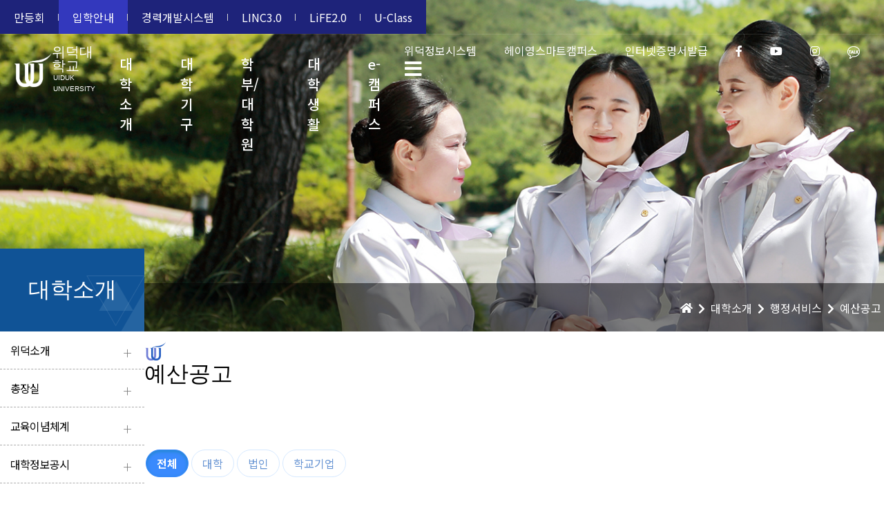

--- FILE ---
content_type: text/html; charset=utf-8
request_url: https://www.uu.ac.kr/home/bbs/board.php?bo_table=u_exe01&sop=and&sst=wr_hit&sod=desc&sfl=&stx=&sca=&page=6
body_size: 35385
content:
<!doctype html>
<html lang="ko">

<head>
  <meta charset="utf-8" />
  <meta name="viewport"
    content="width=device-width, initial-scale=1.0, minimum-scale=0, maximum-scale=10, user-scalable=yes"
    id="meta-viewport" />
  <meta http-equiv="imagetoolbar" content="no">
<meta http-equiv="X-UA-Compatible" content="IE=edge">
<meta name="google-site-verification" content="-5G9JL3TPEXeyu0s0Z6sQslAxPIhrksrAhNUNCLxJis" />
  <title>예산공고 6 페이지 | 위덕대학교</title>
  <!--[if lte IE 8]>
<script src="https://www.uu.ac.kr/home/js/html5.js"></script>
<![endif]-->
  <script>
  // 자바스크립트에서 사용하는 전역변수 선언
  var g5_url = "https://www.uu.ac.kr/home";
  var g5_theme_url = "https://www.uu.ac.kr/home/theme/uuackr";
  var g5_bbs_url = "https://www.uu.ac.kr/home/bbs";
  var g5_is_member = "";
  var g5_is_admin = "";
  var g5_is_mobile = "";
  var g5_bo_table = "u_exe01";
  var g5_sca = "";
  var g5_editor = "smarteditor2";
  var g5_cookie_domain = "";
  </script>
  <!-- 자바스크립트에서 사용하는 전역변수 선언 - uuackr -->
  <script>
  // 자바스크립트에서 사용하는 전역변수 선언 - uuackr
  var subIndex = localStorage.getItem("subIndex") || "00_05_00";
  var depth = subIndex.split("_");
  </script>

  <!-- jQuery -->
  <!-- <script src="https://www.uu.ac.kr/home/theme/uuackr/libs/jquery-3.5.1.min.js"></script> -->
  <script src="https://code.jquery.com/jquery-1.12.4.js" integrity="sha256-Qw82+bXyGq6MydymqBxNPYTaUXXq7c8v3CwiYwLLNXU="
    crossorigin="anonymous"></script>

  <!-- font-awesome -->
  <link rel="stylesheet" href="https://cdnjs.cloudflare.com/ajax/libs/font-awesome/5.13.1/css/all.min.css"
    integrity="sha512-xA6Hp6oezhjd6LiLZynuukm80f8BoZ3OpcEYaqKoCV3HKQDrYjDE1Gu8ocxgxoXmwmSzM4iqPvCsOkQNiu41GA=="
    crossorigin="anonymous" />

    <!-- sub 페이지인 경우 -->
  <!-- sub 페이지 관련 -->
  <script src="https://www.uu.ac.kr/home/theme/uuackr/js/script.js" defer></script>
  <script src="https://www.uu.ac.kr/home/theme/uuackr/js/sub.js" defer></script>
  <!-- <link rel="stylesheet"
    href="https://www.uu.ac.kr/home/theme/uuackr/css/sub.css?ver=191202"> -->
  <link rel="stylesheet" href="https://www.uu.ac.kr/home/theme/uuackr/css/sub.css" />
  
  <script src="https://www.uu.ac.kr/home/js/jquery.menu.js?ver=191202"></script>
<script src="https://www.uu.ac.kr/home/js/common.js?ver=191202"></script>
<script src="https://www.uu.ac.kr/home/js/wrest.js?ver=191202"></script>
<script src="https://www.uu.ac.kr/home/js/placeholders.min.js?ver=191202"></script>
</head>
<body>

  <!-- header_contents -->
    <div id="gnb-side">
  <div id="gnb-side-contents">
    <div id="gnb-side-contents-header">
      <a href="#" id="btn-close-gnb-side"><i class="far fa-times-circle"></i></a>
    </div>
    <div id="gnb-side-contents-body">
      <div id="gnb-side-contents-body-left">
        <ul id="gnb-side-ul"></ul>
      </div>
      <div id="gnb-side-contents-body-right"></div>
    </div>
    <div id="gnb-side-contents-footer"></div>
  </div>
  <div id="gnb-side-bg"></div>
</div> 
<script>
function set_cookie(name,value,expirehours,domain){
 var today = new Date();
 today.setTime(today.getTime() + (60*60*1000*expirehours));
 document.cookie = name + "=" + escape( value ) + "; path=/; expires=" + today.toGMTString() + ";";
 if (domain) {
  document.cookie += "domain=" + domain + ";";
 }
}

</script>
<!-- S: 그누보드 기본 -->
<!-- 콘텐츠 시작 { -->
<!-- <div id="wrapper">
    <div id="container_wr">
   
    <div id="container">
                    <h2 id="container_title">
                <span title="예산공고 6 페이지">예산공고</span>
            </h2> -->
<!-- E: 그누보드 기본 -->

<!-- header_contents -->
<!-- header -->
<header id="main-header">
  <div id="header-service-bar">
    <div id="header-service" class="header-container clearfix">
      <ul id="relational-service-links">
        <li><a href="https://light.uu.ac.kr/" target="_blank">만등회</a></li>
        <li><a href="http://ipsi.uu.ac.kr/" target="_blank">입학안내</a></li>
        <!--<li><a href="http://ipsi.uu.ac.kr/" target="_blank"><i class="fas fa-star-of-life"></i>입학안내</a></li>-->
		<li><a href="https://job.uu.ac.kr/" target="_blank">경력개발시스템</a></li>
		<li><a href="http://linc.uu.ac.kr/" target="_blank">LINC3.0</a></li>
		<li><a href="http://life.uu.ac.kr/" target="_blank">LiFE2.0</a></li>
		<li><a href="https://gsl.uu.ac.kr/session/callClassLogin.do" target="_blank">U-Class</a></li>
		<!--li><a href="http://life.uu.ac.kr/" target="_blank">LiFE2.0 사업단</a></li-->
      </ul>
      <ul id="relational-xtra-sns">
		<li><a href="https://www.uu.ac.kr/home/portal.php" target="_blank" class="btn btn-text">위덕정보시스템</a></li>
		<li><a href="https://campus.heyoung.co.kr/admin/screen/HCO0101M01" target="_blank" class="btn btn-text">헤이영스마트캠퍼스</a></li>
		<li><a href="https://uu.certpia.com/" target="_blank" class="btn btn-text">인터넷증명서발급</a></li>
		<!--
		<li><a href="https://comm.uu.ac.kr/" target="_blank" class="btn btn-text">위덕커뮤니티</a></li>
		<li><a href="https://367.co.kr/" target="_blank" class="btn btn-text">원격지원</a></li>
		-->
        <!--SNS 4종 아이콘-->
		<li><a href="https://www.facebook.com/%EC%9C%84%EB%8D%95%EB%8C%80%ED%95%99%EA%B5%90-514444738983738/" target="_blank" class="btn btn-icon"><i class="fab fa-facebook-f"></i></a></li>
        <li><a href="https://www.youtube.com/channel/UCS6DUym14CuuTrm01wDy9Sw?" target="_blank" class="btn btn-icon"><i class="fab fa-youtube"></i></a></li>
        <li><a href="https://www.instagram.com/uiduk_university/" target="_blank" class="btn btn-icon"><i class="fab fa-instagram"></i></a></li>
        <li style="padding-top: 0px;"><a href="https://pf.kakao.com/_Wrjqxj" target="_blank" class="btn btn-icon"><img src="https://www.uu.ac.kr/home/theme/uuackr/images/icon_kakao.png" width="18" height="18" /></a></li>
		<!-- <li><a href="#" class="btn btn-icon"><i class="fab fa-twitter"></i></a></li> -->
        <!-- <li><a href="#" class="btn btn-icon"><i class="fas fa-blog"></i></a></li> -->
		<!--<li><a href="https://pf.kakao.com/_cxgTxfs" target="_blank" class="btn btn-icon"><i class="fab fa-kakao"></i></a></li> -->
      </ul>
    </div>
  </div>
  <div id="header-contents-bar">
    <div id="header-contents" class="header-container">
      <a href="https://www.uu.ac.kr/home" id="logo-a">
        <h1>
          <div id="logo-img"><img src="https://www.uu.ac.kr/home/theme/uuackr/images/logo-uu.png" alt="위덕대학교" /></div>
          <div id="logo-text">
            <span id="logo-text-kor">위덕대학교</span>
            <span id="logo-text-eng">Uiduk University</span>
          </div>
        </h1>
      </a>
      <nav>
        <ul id="gnb">

        </ul>
        <div id="snb">
          <div id="snb-content">
            <div id="snb-col-1" class="snb-col">
              <div id="snb-col-1-title"></div>
            </div>
            <div id="snb-col-2" class="snb-col"></div>
          </div>
        </div>
        <div id="search-sitemap">
          <a href="https://www.uu.ac.kr/home/theme/uuackr/static/sitemap.php?sub_index=sm" id="btn-sitemap"><i
              class="fas fa-bars"></i></a>
          <!-- <a href="#" id="btn-sitemap"><i class="fas fa-bars"></i></a> -->
          <a href="#" id="btn-open-gnb-side"><i class="fas fa-bars"></i></a>
          <a href="#"><i class="fas fa-search"></i></a>
        </div>
      </nav>
    </div>
    <div id="header-contents-bg"></div>
  </div>
</header>
<main>
  <div id="header-media">
    <div id="header-media-contents"></div>
    <div id="header-media-bar"></div>
  </div>
  <div id="main-contents">
    <aside>
      <h2 class="v-center">
        <!-- 타이틀d0 -->
      </h2>
      <!-- S: 서브 메뉴 -->
      <div id="side-nav"></div>
      <!-- E: 서브 메뉴 -->
    </aside>
    <div id="contents">
      <div id="contents-header" class="v-center">
        <div id="page-path" class="v-center">
          <a href="https://www.uu.ac.kr/home"><i class="fas fa-home"></i></a>
          <!-- 추가 경로가 들어감 - ex - "> 경로" -->
        </div>
      </div>
      <div>
        <h2 class="bo_title_h2">예산공고</h2>
<!-- 게시판 목록 시작 { -->
<div id="bo_list" style="width:100%">

    <!-- 게시판 카테고리 시작 { -->
        <nav id="bo_cate">
        <h2>예산공고 카테고리</h2>
        <ul id="bo_cate_ul">
            <li><a href="https://www.uu.ac.kr/home/u_exe01" id="bo_cate_on">전체</a></li><li><a href="https://www.uu.ac.kr/home/u_exe01?sca=%EB%8C%80%ED%95%99">대학</a></li><li><a href="https://www.uu.ac.kr/home/u_exe01?sca=%EB%B2%95%EC%9D%B8">법인</a></li><li><a href="https://www.uu.ac.kr/home/u_exe01?sca=%ED%95%99%EA%B5%90%EA%B8%B0%EC%97%85">학교기업</a></li>        </ul>
    </nav>
        <!-- } 게시판 카테고리 끝 -->
    
    <form name="fboardlist" id="fboardlist" action="https://www.uu.ac.kr/home/bbs/board_list_update.php" onsubmit="return fboardlist_submit(this);" method="post">
    
    <input type="hidden" name="bo_table" value="u_exe01">
    <input type="hidden" name="sfl" value="">
    <input type="hidden" name="stx" value="">
    <input type="hidden" name="spt" value="">
    <input type="hidden" name="sca" value="">
    <input type="hidden" name="sst" value="wr_hit">
    <input type="hidden" name="sod" value="desc">
    <input type="hidden" name="page" value="6">
    <input type="hidden" name="sw" value="">

    <!-- 게시판 페이지 정보 및 버튼 시작 { -->
    <div id="bo_btn_top">
        <div id="bo_list_total">
            <span>Total 149건</span>
            6 페이지
        </div>

        <ul class="btn_bo_user">
        	                        <li>
            	<button type="button" class="btn_bo_sch btn_b01 btn" title="게시판 검색"><i class="fa fa-search" aria-hidden="true"></i><span class="sound_only">게시판 검색</span></button>
            </li>
                    	        </ul>
    </div>
    <!-- } 게시판 페이지 정보 및 버튼 끝 -->
        	
    <div class="tbl_head01 tbl_wrap">
        <table>
        <caption>예산공고 목록</caption>
        <thead>
        <tr>
                        <th scope="col">번호</th>
            <th scope="col">제목</th>
            <th scope="col">글쓴이</th>
            <th scope="col"><a href="/home/bbs/board.php?bo_table=u_exe01&amp;sop=and&amp;sst=wr_hit&amp;sod=asc&amp;sfl=&amp;stx=&amp;sca=&amp;page=6">조회 </a></th>
                                    <th scope="col"><a href="/home/bbs/board.php?bo_table=u_exe01&amp;sop=and&amp;sst=wr_datetime&amp;sod=desc&amp;sfl=&amp;stx=&amp;sca=&amp;page=6">날짜  </a></th>
        </tr>
        </thead>
        <tbody>
                <tr class=" even">
                        <td class="td_num2">
            74            </td>

            <td class="td_subject" style="padding-left:0px">
                                <a href="https://www.uu.ac.kr/home/u_exe01?sca=%EB%B2%95%EC%9D%B8" class="bo_cate_link">법인</a>
                                <div class="bo_tit">
                    <a href="https://www.uu.ac.kr/home/u_exe01/%EC%A0%9C460%ED%9A%8C-%EC%A0%95%EA%B8%B0%EC%9D%B4%EC%82%AC%ED%9A%8C-%ED%9A%8C%EC%9D%98%EB%A1%9D/?sst=wr_hit&amp;sod=desc&amp;sop=and&amp;page=6">
                                                                        제460회 정기이사회 회의록                    </a>
                    <i class="fa fa-download" aria-hidden="true"></i>                                    </div>
            </td>
            <td class="td_name sv_use"><span class="sv_member">최고관리자</span></td>
            <td class="td_num">12768</td>
                                    <td class="td_datetime">10-31</td>

        </tr>
                <tr class=" ">
                        <td class="td_num2">
            73            </td>

            <td class="td_subject" style="padding-left:0px">
                                <a href="https://www.uu.ac.kr/home/u_exe01?sca=%EB%B2%95%EC%9D%B8" class="bo_cate_link">법인</a>
                                <div class="bo_tit">
                    <a href="https://www.uu.ac.kr/home/u_exe01/2018%ED%9A%8C%EA%B3%84%EC%97%B0%EB%8F%84-%EC%A0%9C2%ED%9A%8C-%EC%88%98%EC%9D%B5%EC%82%AC%EC%97%85%ED%9A%8C%EA%B3%84-%EC%B6%94%EA%B0%80%EA%B2%BD%EC%A0%95-%EC%9E%90%EA%B8%88%EC%98%88%EC%82%B0%EC%84%9C/?sst=wr_hit&amp;sod=desc&amp;sop=and&amp;page=6">
                                                                        2018회계연도 제2회 수익사업회계 추가경정 자금예산서                    </a>
                    <i class="fa fa-download" aria-hidden="true"></i>                                    </div>
            </td>
            <td class="td_name sv_use"><span class="sv_member">최고관리자</span></td>
            <td class="td_num">12740</td>
                                    <td class="td_datetime">01-28</td>

        </tr>
                <tr class=" even">
                        <td class="td_num2">
            72            </td>

            <td class="td_subject" style="padding-left:0px">
                                <a href="https://www.uu.ac.kr/home/u_exe01?sca=%EB%B2%95%EC%9D%B8" class="bo_cate_link">법인</a>
                                <div class="bo_tit">
                    <a href="https://www.uu.ac.kr/home/u_exe01/2018%ED%95%99%EB%85%84%EB%8F%84-%EC%A0%9C1%ED%9A%8C-%EC%88%98%EC%9D%B5%EC%82%AC%EC%97%85%ED%9A%8C%EA%B3%84-%EC%B6%94%EA%B0%80%EA%B2%BD%EC%A0%95-%EC%9E%90%EA%B8%88%EC%98%88%EC%82%B0%EC%84%9C/?sst=wr_hit&amp;sod=desc&amp;sop=and&amp;page=6">
                                                                        2018학년도 제1회 수익사업회계 추가경정 자금예산서                    </a>
                    <i class="fa fa-download" aria-hidden="true"></i>                                    </div>
            </td>
            <td class="td_name sv_use"><span class="sv_member">최고관리자</span></td>
            <td class="td_num">12470</td>
                                    <td class="td_datetime">10-31</td>

        </tr>
                <tr class=" ">
                        <td class="td_num2">
            71            </td>

            <td class="td_subject" style="padding-left:0px">
                                <a href="https://www.uu.ac.kr/home/u_exe01?sca=%EB%B2%95%EC%9D%B8" class="bo_cate_link">법인</a>
                                <div class="bo_tit">
                    <a href="https://www.uu.ac.kr/home/u_exe01/2018%ED%95%99%EB%85%84%EB%8F%84-%EC%A0%9C1%ED%9A%8C-%EB%B2%95%EC%9D%B8%EC%9D%BC%EB%B0%98%EC%97%85%EB%AC%B4%ED%9A%8C%EA%B3%84-%EC%B6%94%EA%B0%80%EA%B2%BD%EC%A0%95-%EC%9E%90%EA%B8%88%EC%98%88%EC%82%B0%EC%84%9C/?sst=wr_hit&amp;sod=desc&amp;sop=and&amp;page=6">
                                                                        2018학년도 제1회 법인일반업무회계 추가경정 자금예산서                    </a>
                    <i class="fa fa-download" aria-hidden="true"></i>                                    </div>
            </td>
            <td class="td_name sv_use"><span class="sv_member">최고관리자</span></td>
            <td class="td_num">12433</td>
                                    <td class="td_datetime">10-31</td>

        </tr>
                <tr class=" even">
                        <td class="td_num2">
            70            </td>

            <td class="td_subject" style="padding-left:0px">
                                <a href="https://www.uu.ac.kr/home/u_exe01?sca=%EB%8C%80%ED%95%99" class="bo_cate_link">대학</a>
                                <div class="bo_tit">
                    <a href="https://www.uu.ac.kr/home/u_exe01/2018%ED%95%99%EB%85%84%EB%8F%84-%EC%A0%9C1%ED%9A%8C-%EC%B6%94%EA%B0%80%EA%B2%BD%EC%A0%95-%EC%9E%90%EA%B8%88%EC%98%88%EC%82%B0%EC%84%9C/?sst=wr_hit&amp;sod=desc&amp;sop=and&amp;page=6">
                                                                        2018학년도 제1회 추가경정 자금예산서                    </a>
                    <i class="fa fa-download" aria-hidden="true"></i>                                    </div>
            </td>
            <td class="td_name sv_use"><span class="sv_member">최고관리자</span></td>
            <td class="td_num">12358</td>
                                    <td class="td_datetime">10-29</td>

        </tr>
                <tr class=" ">
                        <td class="td_num2">
            69            </td>

            <td class="td_subject" style="padding-left:0px">
                                <a href="https://www.uu.ac.kr/home/u_exe01?sca=%EB%B2%95%EC%9D%B8" class="bo_cate_link">법인</a>
                                <div class="bo_tit">
                    <a href="https://www.uu.ac.kr/home/u_exe01/2018%ED%9A%8C%EA%B3%84%EC%97%B0%EB%8F%84-%EC%A0%9C1%ED%9A%8C-%EB%B2%95%EC%9D%B8%EC%9D%BC%EB%B0%98%EC%97%85%EB%AC%B4%ED%9A%8C%EA%B3%84-%EC%B6%94%EA%B0%80%EA%B2%BD%EC%A0%95-%EC%9E%90%EA%B8%88%EC%98%88%EC%82%B0%EC%84%9C/?sst=wr_hit&amp;sod=desc&amp;sop=and&amp;page=6">
                                                                        2018회계연도 제1회 법인일반업무회계 추가경정 자금예산서                    </a>
                    <i class="fa fa-download" aria-hidden="true"></i>                                    </div>
            </td>
            <td class="td_name sv_use"><span class="sv_member">최고관리자</span></td>
            <td class="td_num">12299</td>
                                    <td class="td_datetime">11-05</td>

        </tr>
                <tr class=" even">
                        <td class="td_num2">
            68            </td>

            <td class="td_subject" style="padding-left:0px">
                                <a href="https://www.uu.ac.kr/home/u_exe01?sca=%EB%B2%95%EC%9D%B8" class="bo_cate_link">법인</a>
                                <div class="bo_tit">
                    <a href="https://www.uu.ac.kr/home/u_exe01/2018%ED%9A%8C%EA%B3%84%EC%97%B0%EB%8F%84-%EC%A0%9C2%ED%9A%8C-%EB%B2%95%EC%9D%B8%EC%9D%BC%EB%B0%98%EC%97%85%EB%AC%B4%ED%9A%8C%EA%B3%84-%EC%B6%94%EA%B0%80%EA%B2%BD%EC%A0%95-%EC%9E%90%EA%B8%88%EC%98%88%EC%82%B0%EC%84%9C/?sst=wr_hit&amp;sod=desc&amp;sop=and&amp;page=6">
                                                                        2018회계연도 제2회 법인일반업무회계 추가경정 자금예산서                    </a>
                    <i class="fa fa-download" aria-hidden="true"></i>                                    </div>
            </td>
            <td class="td_name sv_use"><span class="sv_member">최고관리자</span></td>
            <td class="td_num">12213</td>
                                    <td class="td_datetime">01-28</td>

        </tr>
                <tr class=" ">
                        <td class="td_num2">
            67            </td>

            <td class="td_subject" style="padding-left:0px">
                                <a href="https://www.uu.ac.kr/home/u_exe01?sca=%EB%8C%80%ED%95%99" class="bo_cate_link">대학</a>
                                <div class="bo_tit">
                    <a href="https://www.uu.ac.kr/home/u_exe01/2019%ED%95%99%EB%85%84%EB%8F%84-%ED%95%99%EA%B5%90%ED%9A%8C%EA%B3%84-%EC%9E%90%EA%B8%88%EC%98%88%EC%82%B0%EC%84%9C/?sst=wr_hit&amp;sod=desc&amp;sop=and&amp;page=6">
                                                                        2019학년도 학교회계 자금예산서                    </a>
                    <i class="fa fa-download" aria-hidden="true"></i>                                    </div>
            </td>
            <td class="td_name sv_use"><span class="sv_member">최고관리자</span></td>
            <td class="td_num">12077</td>
                                    <td class="td_datetime">01-22</td>

        </tr>
                <tr class=" even">
                        <td class="td_num2">
            66            </td>

            <td class="td_subject" style="padding-left:0px">
                                <a href="https://www.uu.ac.kr/home/u_exe01?sca=%EB%8C%80%ED%95%99" class="bo_cate_link">대학</a>
                                <div class="bo_tit">
                    <a href="https://www.uu.ac.kr/home/u_exe01/2018%ED%95%99%EB%85%84%EB%8F%84-%EC%A0%9C2%ED%9A%8C-%EC%B6%94%EA%B0%80%EA%B2%BD%EC%A0%95-%EC%9E%90%EA%B8%88%EC%98%88%EC%82%B0%EC%84%9C/?sst=wr_hit&amp;sod=desc&amp;sop=and&amp;page=6">
                                                                        2018학년도 제2회 추가경정 자금예산서                    </a>
                    <i class="fa fa-download" aria-hidden="true"></i>                                    </div>
            </td>
            <td class="td_name sv_use"><span class="sv_member">최고관리자</span></td>
            <td class="td_num">11946</td>
                                    <td class="td_datetime">01-22</td>

        </tr>
                <tr class=" ">
                        <td class="td_num2">
            65            </td>

            <td class="td_subject" style="padding-left:0px">
                                <a href="https://www.uu.ac.kr/home/u_exe01?sca=%ED%95%99%EA%B5%90%EA%B8%B0%EC%97%85" class="bo_cate_link">학교기업</a>
                                <div class="bo_tit">
                    <a href="https://www.uu.ac.kr/home/u_exe01/2017%EB%85%84%EB%8F%84-%ED%95%99%EA%B5%90%EA%B8%B0%EC%97%85-%EC%9E%90%EA%B8%88%EC%98%88%EC%82%B0%EC%84%9C/?sst=wr_hit&amp;sod=desc&amp;sop=and&amp;page=6">
                                                                        2017년도 학교기업 자금예산서                    </a>
                    <i class="fa fa-download" aria-hidden="true"></i>                                    </div>
            </td>
            <td class="td_name sv_use"><span class="sv_member">최고관리자</span></td>
            <td class="td_num">11868</td>
                                    <td class="td_datetime">04-06</td>

        </tr>
                <tr class=" even">
                        <td class="td_num2">
            64            </td>

            <td class="td_subject" style="padding-left:0px">
                                <a href="https://www.uu.ac.kr/home/u_exe01?sca=%EB%B2%95%EC%9D%B8" class="bo_cate_link">법인</a>
                                <div class="bo_tit">
                    <a href="https://www.uu.ac.kr/home/u_exe01/2020%ED%9A%8C%EA%B3%84%EC%97%B0%EB%8F%84-%EC%88%98%EC%9D%B5%EC%82%AC%EC%97%85%ED%9A%8C%EA%B3%84-%EC%9E%90%EA%B8%88%EC%98%88%EC%82%B0%EC%84%9C-1/?sst=wr_hit&amp;sod=desc&amp;sop=and&amp;page=6">
                                                                        2020회계연도 수익사업회계 자금예산서                    </a>
                    <i class="fa fa-download" aria-hidden="true"></i>                                    </div>
            </td>
            <td class="td_name sv_use"><span class="sv_member">최고관리자</span></td>
            <td class="td_num">11854</td>
                                    <td class="td_datetime">01-28</td>

        </tr>
                <tr class=" ">
                        <td class="td_num2">
            63            </td>

            <td class="td_subject" style="padding-left:0px">
                                <a href="https://www.uu.ac.kr/home/u_exe01?sca=%EB%B2%95%EC%9D%B8" class="bo_cate_link">법인</a>
                                <div class="bo_tit">
                    <a href="https://www.uu.ac.kr/home/u_exe01/2019%ED%9A%8C%EA%B3%84-1%ED%9A%8C-%EC%88%98%EC%9D%B5%EC%82%AC%EC%97%85%ED%9A%8C%EA%B3%84-%EC%B6%94%EA%B0%80%EA%B2%BD%EC%A0%95-%EC%9E%90%EA%B8%88%EC%98%88%EC%82%B0%EC%84%9C-1/?sst=wr_hit&amp;sod=desc&amp;sop=and&amp;page=6">
                                                                        2019회계 1회 수익사업회계 추가경정 자금예산서                    </a>
                    <i class="fa fa-download" aria-hidden="true"></i>                                    </div>
            </td>
            <td class="td_name sv_use"><span class="sv_member">최고관리자</span></td>
            <td class="td_num">11785</td>
                                    <td class="td_datetime">01-28</td>

        </tr>
                <tr class=" even">
                        <td class="td_num2">
            62            </td>

            <td class="td_subject" style="padding-left:0px">
                                <a href="https://www.uu.ac.kr/home/u_exe01?sca=%EB%B2%95%EC%9D%B8" class="bo_cate_link">법인</a>
                                <div class="bo_tit">
                    <a href="https://www.uu.ac.kr/home/u_exe01/2020%ED%9A%8C%EA%B3%84-%EB%B2%95%EC%9D%B8%EC%9D%BC%EB%B0%98%EC%97%85%EB%AC%B4%ED%9A%8C%EA%B3%84%EC%98%88%EC%82%B0%EC%84%9C-1/?sst=wr_hit&amp;sod=desc&amp;sop=and&amp;page=6">
                                                                        2020회계 법인일반업무회계예산서                    </a>
                    <i class="fa fa-download" aria-hidden="true"></i>                                    </div>
            </td>
            <td class="td_name sv_use"><span class="sv_member">최고관리자</span></td>
            <td class="td_num">11667</td>
                                    <td class="td_datetime">01-28</td>

        </tr>
                <tr class=" ">
                        <td class="td_num2">
            61            </td>

            <td class="td_subject" style="padding-left:0px">
                                <a href="https://www.uu.ac.kr/home/u_exe01?sca=%ED%95%99%EA%B5%90%EA%B8%B0%EC%97%85" class="bo_cate_link">학교기업</a>
                                <div class="bo_tit">
                    <a href="https://www.uu.ac.kr/home/u_exe01/2018%EB%85%84%EB%8F%84-%ED%95%99%EA%B5%90%EA%B8%B0%EC%97%85-%EC%9E%90%EA%B8%88%EC%98%88%EC%82%B0%EC%84%9C/?sst=wr_hit&amp;sod=desc&amp;sop=and&amp;page=6">
                                                                        2018년도 학교기업 자금예산서                    </a>
                    <i class="fa fa-download" aria-hidden="true"></i>                                    </div>
            </td>
            <td class="td_name sv_use"><span class="sv_member">최고관리자</span></td>
            <td class="td_num">11614</td>
                                    <td class="td_datetime">01-22</td>

        </tr>
                <tr class=" even">
                        <td class="td_num2">
            60            </td>

            <td class="td_subject" style="padding-left:0px">
                                <a href="https://www.uu.ac.kr/home/u_exe01?sca=%EB%B2%95%EC%9D%B8" class="bo_cate_link">법인</a>
                                <div class="bo_tit">
                    <a href="https://www.uu.ac.kr/home/u_exe01/2019%ED%9A%8C%EA%B3%84-1%ED%9A%8C-%EB%B2%95%EC%9D%B8%EC%9D%BC%EB%B0%98%EC%97%85%EB%AC%B4%ED%9A%8C%EA%B3%84-%EC%B6%94%EA%B0%80%EA%B2%BD%EC%A0%95-%EC%9E%90%EA%B8%88%EC%98%88%EC%82%B0%EC%84%9C-1/?sst=wr_hit&amp;sod=desc&amp;sop=and&amp;page=6">
                                                                        2019회계 1회 법인일반업무회계 추가경정 자금예산서                    </a>
                    <i class="fa fa-download" aria-hidden="true"></i>                                    </div>
            </td>
            <td class="td_name sv_use"><span class="sv_member">최고관리자</span></td>
            <td class="td_num">11480</td>
                                    <td class="td_datetime">01-28</td>

        </tr>
                        </tbody>
        </table>
    </div>
	<!-- 페이지 -->
	<nav class="pg_wrap"><span class="pg"><a href="https://www.uu.ac.kr/home/u_exe01?sst=wr_hit&amp;sod=desc&amp;sop=and&amp;page=1" class="pg_page pg_start">처음</a>
<a href="https://www.uu.ac.kr/home/u_exe01?sst=wr_hit&amp;sod=desc&amp;sop=and&amp;page=1" class="pg_page">1<span class="sound_only">페이지</span></a>
<a href="https://www.uu.ac.kr/home/u_exe01?sst=wr_hit&amp;sod=desc&amp;sop=and&amp;page=2" class="pg_page">2<span class="sound_only">페이지</span></a>
<a href="https://www.uu.ac.kr/home/u_exe01?sst=wr_hit&amp;sod=desc&amp;sop=and&amp;page=3" class="pg_page">3<span class="sound_only">페이지</span></a>
<a href="https://www.uu.ac.kr/home/u_exe01?sst=wr_hit&amp;sod=desc&amp;sop=and&amp;page=4" class="pg_page">4<span class="sound_only">페이지</span></a>
<a href="https://www.uu.ac.kr/home/u_exe01?sst=wr_hit&amp;sod=desc&amp;sop=and&amp;page=5" class="pg_page">5<span class="sound_only">페이지</span></a>
<span class="sound_only">열린</span><strong class="pg_current">6</strong><span class="sound_only">페이지</span>
<a href="https://www.uu.ac.kr/home/u_exe01?sst=wr_hit&amp;sod=desc&amp;sop=and&amp;page=7" class="pg_page">7<span class="sound_only">페이지</span></a>
<a href="https://www.uu.ac.kr/home/u_exe01?sst=wr_hit&amp;sod=desc&amp;sop=and&amp;page=8" class="pg_page">8<span class="sound_only">페이지</span></a>
<a href="https://www.uu.ac.kr/home/u_exe01?sst=wr_hit&amp;sod=desc&amp;sop=and&amp;page=9" class="pg_page">9<span class="sound_only">페이지</span></a>
<a href="https://www.uu.ac.kr/home/u_exe01?sst=wr_hit&amp;sod=desc&amp;sop=and&amp;page=10" class="pg_page">10<span class="sound_only">페이지</span></a>
<a href="https://www.uu.ac.kr/home/u_exe01?sst=wr_hit&amp;sod=desc&amp;sop=and&amp;page=10" class="pg_page pg_end">맨끝</a>
</span></nav>	<!-- 페이지 -->
	
       
    </form>

    <!-- 게시판 검색 시작 { -->
    <div class="bo_sch_wrap">
        <fieldset class="bo_sch">
            <h3>검색</h3>
            <form name="fsearch" method="get">
            <input type="hidden" name="bo_table" value="u_exe01">
            <input type="hidden" name="sca" value="">
            <input type="hidden" name="sop" value="and">
            <label for="sfl" class="sound_only">검색대상</label>
            <select name="sfl" id="sfl">
                <option value="wr_subject" >제목</option><option value="wr_content" >내용</option><option value="wr_subject||wr_content" >제목+내용</option><option value="wr_name,1" >글쓴이</option><option value="wr_name,0" >글쓴이(코)</option>            </select>
            <label for="stx" class="sound_only">검색어<strong class="sound_only"> 필수</strong></label>
            <div class="sch_bar">
                <input type="text" name="stx" value="" required id="stx" class="sch_input" size="25" maxlength="20" placeholder=" 검색어를 입력해주세요">
                <button type="submit" value="검색" class="sch_btn"><i class="fa fa-search" aria-hidden="true"></i><span class="sound_only">검색</span></button>
            </div>
            <button type="button" class="bo_sch_cls" title="닫기"><i class="fa fa-times" aria-hidden="true"></i><span class="sound_only">닫기</span></button>
            </form>
        </fieldset>
        <div class="bo_sch_bg"></div>
    </div>
    <script>
    jQuery(function($){
        // 게시판 검색
        $(".btn_bo_sch").on("click", function() {
            $(".bo_sch_wrap").toggle();
        })
        $('.bo_sch_bg, .bo_sch_cls').click(function(){
            $('.bo_sch_wrap').hide();
        });
    });
    </script>
    <!-- } 게시판 검색 끝 --> 
</div>


<!-- } 게시판 목록 끝 -->

</div>
</div>
</div>
</main>

<!-- footer -->
<div id="footer-contents">

  <div id="footer-relation-area">
    <div id="footer-relation-menu">
      <!-- 관련 사이트 메뉴 -->
    </div>
  </div>

  <div id="FooterCent">
    <ul class="ftmenu">
      <li><a href="/home/theme/uuackr/static/sub.php?sub_index=04_03_00" target="_self"><strong>개인정보처리방침</strong></a></li>
      <li><a href="/home/theme/uuackr/static/sub.php?sub_index=04_03_05" target="_self">이메일수집거부</a></li>
      <li><a href="/home/u_exe01?sub_index=00_05_00" target="_self">예산공개</a></li>
      <li><a href="/home/u_exe02?sub_index=00_05_01" target="_self">결산공개</a></li>
      <li><a href="http://www.academyinfo.go.kr/pubinfo/pubinfo1600/doInit.do?schlId=0000160" target="_blank" title="대학정보공시 새창열기">대학정보공시</a></li>
      <li><a href="/home/u_exe03?sub_index=00_05_02" target="_self">청탁금지법바로알기</a></li>
      <!--<li><a href="/home/uu_notice_01/1888?page=15" target="_self">성희롱·성폭력사이버신고센터</a>-->
      </li>
    </ul>


  </div>



  <div id="Copy">
    <div class="logobtm">
      <img src="https://www.uu.ac.kr/home/theme/uuackr/images/logo-uu.png" alt="팝업배너1" />
      <span>위덕대학교</span>
      <span>UIDUK UNIVERSITY</span>
    </div>
    <div id="addr-copy">
      <p>경상북도 경주시 강동면 동해대로 261 [38004] / 안내전화: 054)760-1114 / E-mail: webmaster@uu.ac.kr</p>
      <p>Copyright 2020 Uiduk University All rights reserved<a href="/home/rhksflwk">.</a></p>
    </div>

  
    <ul class="social">
<!--      <li>SNS Service </li>-->
      <li><a href="https://www.facebook.com/위덕대학교-514444738983738/" target="_blank" title="위덕대학교 페이스북 새창열기"><img src="https://www.uu.ac.kr/home/theme/uuackr/images/btn_fb.png" alt="위덕대학교 페이스북" /></a></li>
      <li><a href="https://www.youtube.com/channel/UCS6DUym14CuuTrm01wDy9Sw?" target="_blank" title="위덕대학교 유튜브 새창열기"><img src="https://www.uu.ac.kr/home/theme/uuackr/images/btn_yt.png" alt="위덕대학교 유튜브" /></a></li>
      <li><a href="https://www.instagram.com/uiduk_university/" target="_blank" title="위덕대학교 인스타그램 새창열기"><img src="https://www.uu.ac.kr/home/theme/uuackr/images/btn_insta.png" alt="위덕대학교 인스타그램" /></a></li>
      <li><a href="https://pf.kakao.com/_Wrjqxj" target="_blank" title="위덕대학교 카카오톡 플러스친구 새창열기"><img src="https://www.uu.ac.kr/home/theme/uuackr/images/btn_kakao.png" alt="위덕대학교 카카오플러스" /></a></li>
      <!--<li><a href="http://blog.naver.com/uidukperson" target="_blank" title="위덕대학교 블로그 새창열기"><img src="/img/btn_blog.png" alt="위덕대학교 블로그"></a></li>-->
    </ul>


  </div>
</div>
<iframe id="MyIFrame" name="MyIFrame" style="display:none; width:100%; height:100px;"></iframe>



<!-- ie6,7에서 사이드뷰가 게시판 목록에서 아래 사이드뷰에 가려지는 현상 수정 -->
<!--[if lte IE 7]>
<script>
$(function() {
    var $sv_use = $(".sv_use");
    var count = $sv_use.length;

    $sv_use.each(function() {
        $(this).css("z-index", count);
        $(this).css("position", "relative");
        count = count - 1;
    });
});
</script>
<![endif]-->

</body>
</html>

<!-- 사용스킨 : theme/basic -->


--- FILE ---
content_type: text/css
request_url: https://www.uu.ac.kr/home/theme/uuackr/css/sub.css
body_size: 84624
content:
@charset "UTF-8";
@import url("https://fonts.googleapis.com/css2?family=Noto+Sans+KR:wght@100;300;400;500;700;900&display=swap");
@import url(../skin/member/basic/style.css);
@import url(../skin/board/basic/style.css);
@import url(../skin/board/gallery/style.css);
@import url(../skin/board/webzine/style.css);
@import url(../css/sub_.css);
:root {
  --primary-color: #3338bd;
  --main-contents-max-width: 158rem;
}

/* 초기화 */
html {
  overflow-y: scroll;
  font-size: 10px;
}

@media only screen and (max-width: 395px) {
  html {
    font-size: 8px;
  }
}

body {
  margin: 0;
  padding: 0;
  background: #fff;
  font-size: 1.6rem;
}

@media only screen and (min-width: 1001px) and (max-width: 1259px) {
  body {
    font-size: 1.8rem;
  }
}

@media only screen and (min-width: 701px) and (max-width: 1000px) {
  body {
    font-size: 2rem;
  }
}

@media only screen and (max-width: 700px) {
  body {
    font-size: 1.6rem;
  }
}

html,
h1,
h2,
h3,
h4,
h5,
h6,
form,
fieldset,
img {
  margin: 0;
  padding: 0;
  border: 0;
}

h1,
h2,
h3,
h4,
h5,
h6 {
  font-size: 1em;
  font-family: "Malgun Gothic", dotum, sans-serif;
}

article,
aside,
details,
figcaption,
figure,
footer,
header,
hgroup,
menu,
nav,
section {
  display: block;
}

ul,
dl,
dt,
dd {
  margin: 0;
  padding: 0;
  list-style: none;
}

legend {
  position: absolute;
  margin: 0;
  padding: 0;
  font-size: 0;
  line-height: 0;
  text-indent: -9999em;
  overflow: hidden;
}

label,
input,
button,
select,
img {
  vertical-align: middle;
  font-size: 1em;
}

input,
button {
  margin: 0;
  padding: 0;
}

input[type="submit"] {
  cursor: pointer;
}

button {
  cursor: pointer;
}

select {
  margin: 0;
}

p {
  margin: 0;
  padding: 0;
  word-break: break-all;
}

hr {
  display: none;
}

pre {
  overflow-x: scroll;
  font-size: 1.1em;
}

a {
  color: #000;
  text-decoration: none;
}

*,
:after,
:before {
  -webkit-box-sizing: border-box;
  box-sizing: border-box;
}

input[type="text"],
input[type="password"],
textarea {
  -webkit-transition: all 0.3s ease-in-out;
  -moz-transition: all 0.3s ease-in-out;
  -ms-transition: all 0.3s ease-in-out;
  -o-transition: all 0.3s ease-in-out;
  outline: none;
}

input[type="text"]:focus,
input[type="password"]:focus,
textarea:focus,
select:focus {
  -webkit-box-shadow: 0 0 5px #9ed4ff;
  box-shadow: 0 0 5px #9ed4ff;
  border: 1px solid #558ab7 !important;
}

.placeholdersjs {
  color: #aaa !important;
}

* {
  margin: 0;
  padding: 0;
  -webkit-box-sizing: border-box;
          box-sizing: border-box;
}

a {
  text-decoration: none;
  color: inherit;
}

ul {
  list-style: none;
}

img {
  border: none;
  vertical-align: top;
}

/*  */
*.clearfix::after {
  content: "";
  display: block;
  clear: both;
}

body {
  font-family: "Noto Sans KR", sans-serif;
}

*.text-white {
  color: white;
}

*.bg-dark {
  background-color: #222;
}

*.round-bar {
  padding: 10px 20px;
  border-radius: 20px;
}

*.btn {
  cursor: pointer;
}

*.w10 {
  width: 10px;
}

*.w15 {
  width: 15px;
}

*.w20 {
  width: 20px;
}

*.w30 {
  width: 30px;
}

*.w40 {
  width: 40px;
}

*.w50 {
  width: 50px;
}

*.h10 {
  height: 10px;
}

*.h15 {
  height: 15px;
}

*.h20 {
  height: 20px;
}

*.h30 {
  height: 30px;
}

*.h40 {
  height: 40px;
}

*.h50 {
  height: 50px;
}

.v-center {
  display: -webkit-box;
  display: -ms-flexbox;
  display: flex;
  -webkit-box-orient: horizontal;
  -webkit-box-direction: normal;
      -ms-flex-direction: row;
          flex-direction: row;
  -webkit-box-align: center;
      -ms-flex-align: center;
          align-items: center;
}

* > div.icon-x {
  -webkit-transition: all 0.5s;
  transition: all 0.5s;
}

*:hover > div.icon-x {
  -webkit-transform: rotate(90deg);
          transform: rotate(90deg);
}

/**
 * S: 그누보드 관련 스타일
 **/
/* 초기화 */
html {
  overflow-y: scroll;
}

body {
  margin: 0;
  padding: 0;
}

html,
h1,
h2,
h3,
h4,
h5,
h6,
form,
fieldset,
img {
  margin: 0;
  padding: 0;
  border: 0;
}

article,
aside,
details,
figcaption,
figure,
footer,
header,
hgroup,
menu,
nav,
section {
  display: block;
}

ul,
dl,
dt,
dd {
  margin: 0;
  padding: 0;
  list-style: none;
}

legend {
  position: absolute;
  margin: 0;
  padding: 0;
  font-size: 0;
  line-height: 0;
  text-indent: -9999em;
  overflow: hidden;
}

label,
input,
button,
select,
img {
  vertical-align: middle;
  font-size: 1em;
}

input,
button {
  margin: 0;
  padding: 0;
  font-family: "Malgun Gothic", dotum, sans-serif;
}

input[type="submit"] {
  cursor: pointer;
}

button {
  cursor: pointer;
}

select {
  margin: 0;
}

p {
  margin: 0;
  padding: 0;
  word-break: break-all;
}

hr {
  display: none;
}

pre {
  overflow-x: scroll;
  font-size: 1.1em;
}

a {
  color: inherit;
  text-decoration: none;
}

*,
:after,
:before {
  -webkit-box-sizing: border-box;
  box-sizing: border-box;
}

input[type="text"],
input[type="password"],
textarea {
  -webkit-transition: all 0.3s ease-in-out;
  -moz-transition: all 0.3s ease-in-out;
  -ms-transition: all 0.3s ease-in-out;
  -o-transition: all 0.3s ease-in-out;
  outline: none;
}

input[type="text"]:focus,
input[type="password"]:focus,
textarea:focus,
select:focus {
  -webkit-box-shadow: 0 0 5px #9ed4ff;
  box-shadow: 0 0 5px #9ed4ff;
  border: 1px solid #558ab7 !important;
}

.placeholdersjs {
  color: #aaa !important;
}

/* 레이아웃 크기 지정 */
/* 팝업레이어 */
#hd_pop {
  z-index: 1000;
  position: relative;
  margin: 0 auto;
  height: 0;
}

#hd_pop h2 {
  position: absolute;
  font-size: 0;
  line-height: 0;
  overflow: hidden;
}

.hd_pops {
  position: absolute;
  border: 1px solid #e9e9e9;
  background: #fff;
}

.hd_pops img {
  max-width: 100%;
}

.hd_pops_footer {
  padding: 0;
  background: #000;
  color: #fff;
  text-align: left;
  position: relative;
}

.hd_pops_footer:after {
  display: block;
  visibility: hidden;
  clear: both;
  content: "";
}

.hd_pops_footer button {
  padding: 10px;
  border: 0;
  color: #fff;
}

.hd_pops_footer .hd_pops_reject {
  background: #000;
  text-align: left;
}

.hd_pops_footer .hd_pops_close {
  background: #393939;
  position: absolute;
  top: 0;
  right: 0;
}

/* 상단 레이아웃 */
#hd {
  background: #212020;
}

#hd_h1 {
  position: absolute;
  font-size: 0;
  line-height: 0;
  overflow: hidden;
}

#tnb {
  border-bottom: 1px solid #383838;
  margin: 0 auto;
}

#tnb:after {
  display: block;
  visibility: hidden;
  clear: both;
  content: "";
}

#tnb .inner {
  margin: 0 auto;
}

#hd_wrapper {
  position: relative;
  margin: 0 auto;
  height: 140px;
  zoom: 1;
}

#hd_wrapper:after {
  display: block;
  visibility: hidden;
  clear: both;
  content: "";
}

#logo {
  float: left;
  padding: 30px 0 0;
}

.hd_sch_wr {
  float: left;
  padding: 30px 0;
  width: 445px;
  margin-left: 65px;
}

#hd_sch h3 {
  position: absolute;
  font-size: 0;
  line-height: 0;
  overflow: hidden;
}

#hd_sch {
  border-radius: 30px;
  overflow: hidden;
}

#hd_sch #sch_stx {
  float: left;
  width: 385px;
  height: 45px;
  padding-left: 10px;
  border-radius: 30px 0 0 30px;
  background: #2c2c2c;
  border: 0;
  border-right: 0;
  font-size: 1.25em;
  color: #fff;
}

#hd_sch #sch_submit {
  float: left;
  width: 60px;
  height: 45px;
  border: 0;
  background: #2c2c2c;
  color: #fff;
  border-radius: 0 30px 30px 0;
  cursor: pointer;
  font-size: 16px;
}

#hd_qnb {
  float: right;
  text-align: right;
}

#hd_qnb:after {
  display: block;
  visibility: hidden;
  clear: both;
  content: "";
}

#hd_qnb li {
  float: left;
  font-size: 1.083em;
  line-height: 14px;
  border-right: 1px solid #4a4a4a;
  position: relative;
  text-align: center;
  margin: 15px 10px 15px 0;
  padding-right: 10px;
}

#hd_qnb li:last-child {
  padding-right: 0;
  margin-right: 0;
  border-right: 0;
}

#hd_qnb li span {
  display: block;
  margin-top: 5px;
  font-size: 0.92em;
}

#hd_qnb li a {
  display: inline-block;
  color: #919191;
}

#hd_qnb .visit .visit-num {
  display: inline-block;
  line-height: 16px;
  padding: 0 5px;
  margin-left: 5px;
  border-radius: 10px;
  background: #da22f5;
  color: #fff;
  font-size: 10px;
}

.hd_login {
  position: absolute;
  right: 0;
  top: 60px;
}

.hd_login li {
  float: left;
  margin: 0 5px;
  border-left: 1px solid #616161;
  padding-left: 10px;
  line-height: 13px;
}

.hd_login li:first-child {
  border-left: 0;
}

.hd_login a {
  color: #fff;
}

/* 메인메뉴 */
/* 게시물 선택복사 선택이동 */
#copymove .win_desc {
  text-align: center;
  display: block;
}

#copymove .tbl_wrap {
  margin: 20px;
}

#copymove .win_btn {
  padding: 0 20px 20px;
}

.copymove_current {
  float: right;
  background: #ff3061;
  padding: 5px;
  color: #fff;
  border-radius: 3px;
}

.copymove_currentbg {
  background: #f4f4f4;
}

/* 화면낭독기 사용자용 */
.msg_sound_only,
.sound_only {
  display: inline-block !important;
  position: absolute;
  top: 0;
  left: 0;
  width: 0;
  height: 0;
  margin: 0 !important;
  padding: 0 !important;
  font-size: 0;
  line-height: 0;
  border: 0 !important;
  overflow: hidden !important;
}

/* 본문 바로가기 */
#skip_to_container a {
  z-index: 100000;
  position: absolute;
  top: 0;
  left: 0;
  width: 1px;
  height: 1px;
  font-size: 0;
  line-height: 0;
  overflow: hidden;
}

#skip_to_container a:focus,
#skip_to_container a:active {
  width: 100%;
  height: 75px;
  background: #21272e;
  color: #fff;
  font-size: 2em;
  font-weight: bold;
  text-align: center;
  text-decoration: none;
  line-height: 3.3em;
}

/* ie6 이미지 너비 지정 */
.img_fix {
  width: 100%;
  height: auto;
}

/* 캡챠 자동등록(입력)방지 기본 -pc */
#captcha {
  display: inline-block;
  position: relative;
}

#captcha legend {
  position: absolute;
  margin: 0;
  padding: 0;
  font-size: 0;
  line-height: 0;
  text-indent: -9999em;
  overflow: hidden;
}

#captcha #captcha_img {
  height: 40px;
  border: 1px solid #898989;
  vertical-align: top;
  padding: 0;
  margin: 0;
}

#captcha #captcha_mp3 {
  margin: 0;
  padding: 0;
  width: 40px;
  height: 40px;
  border: 0;
  background: transparent;
  vertical-align: middle;
  overflow: hidden;
  cursor: pointer;
  background: url("../../../img/captcha2.png") no-repeat;
  text-indent: -999px;
  border-radius: 3px;
}

#captcha #captcha_reload {
  margin: 0;
  padding: 0;
  width: 40px;
  height: 40px;
  border: 0;
  background: transparent;
  vertical-align: middle;
  overflow: hidden;
  cursor: pointer;
  background: url("../../../img/captcha2.png") no-repeat 0 -40px;
  text-indent: -999px;
  border-radius: 3px;
}

#captcha #captcha_key {
  margin: 0 0 0 3px;
  padding: 0 5px;
  width: 90px;
  height: 40px;
  border: 1px solid #ccc;
  background: #fff;
  font-size: 1.333em;
  font-weight: bold;
  text-align: center;
  border-radius: 3px;
  vertical-align: top;
}

#captcha #captcha_info {
  display: block;
  margin: 5px 0 0;
  font-size: 0.95em;
  letter-spacing: -0.1em;
}

/* 캡챠 자동등록(입력)방지 기본 - mobile */
#captcha.m_captcha audio {
  display: block;
  margin: 0 0 5px;
  width: 187px;
}

#captcha.m_captcha #captcha_img {
  width: 160px;
  height: 60px;
  border: 1px solid #e9e9e9;
  margin-bottom: 3px;
  margin-top: 5px;
  display: block;
}

#captcha.m_captcha #captcha_reload {
  position: static;
  margin: 0;
  padding: 0;
  width: 40px;
  height: 40px;
  border: 0;
  background: transparent;
  vertical-align: middle;
  overflow: hidden;
  cursor: pointer;
  background: url("../../../img/captcha2.png") no-repeat 0 -40px;
  text-indent: -999px;
}

#captcha.m_captcha #captcha_reload span {
  display: none;
}

#captcha.m_captcha #captcha_key {
  margin: 0;
  padding: 0 5px;
  width: 115px;
  height: 29px;
  border: 1px solid #b8c9c2;
  background: #f7f7f7;
  font-size: 1.333em;
  font-weight: bold;
  text-align: center;
  line-height: 29px;
  margin-left: 3px;
}

#captcha.m_captcha #captcha_info {
  display: block;
  margin: 5px 0 0;
  font-size: 0.95em;
  letter-spacing: -0.1em;
}

#captcha.m_captcha #captcha_mp3 {
  width: 31px;
  height: 31px;
  background: url("../../../img/captcha2.png") no-repeat 0 0;
  vertical-align: top;
  overflow: hidden;
  cursor: pointer;
  text-indent: -9999px;
  border: none;
}

/* ckeditor 단축키 */
.cke_sc {
  margin: 0 0 5px;
  text-align: right;
}

.btn_cke_sc {
  display: inline-block;
  padding: 0 10px;
  height: 23px;
  border: 1px solid #ccc;
  background: #fafafa;
  color: #000;
  text-decoration: none;
  line-height: 1.9em;
  vertical-align: middle;
  cursor: pointer;
}

.cke_sc_def {
  margin: 0 0 5px;
  padding: 10px;
  border: 1px solid #ccc;
  background: #f7f7f7;
  text-align: center;
}

.cke_sc_def dl {
  margin: 0 0 5px;
  text-align: left;
  zoom: 1;
}

.cke_sc_def dl:after {
  display: block;
  visibility: hidden;
  clear: both;
  content: "";
}

.cke_sc_def dt,
.cke_sc_def dd {
  float: left;
  margin: 0;
  padding: 5px 0;
  border-bottom: 1px solid #e9e9e9;
}

.cke_sc_def dt {
  width: 20%;
  font-weight: bold;
}

.cke_sc_def dd {
  width: 30%;
}

/* ckeditor 태그 기본값 */
#bo_v_con ul {
  display: block;
  list-style-type: disc;
  margin-top: 1em;
  margin-bottom: 1em;
  margin-left: 0;
  margin-right: 0;
  padding-left: 40px;
}

#bo_v_con ol {
  display: block;
  list-style-type: decimal;
  margin-top: 1em;
  margin-bottom: 1em;
  margin-left: 0;
  margin-right: 0;
  padding-left: 40px;
}

#bo_v_con li {
  display: list-item;
}

/* 버튼 */
a.btn,
.btn {
  line-height: 35px;
  height: 35px;
  padding: 0 10px;
  text-align: center;
  border: 0;
  font-size: 16px;
  -webkit-transition: background-color 0.3s ease-out;
  transition: background-color 0.3s ease-out;
}

a.btn01 {
  display: inline-block;
  padding: 7px;
  border: 1px solid #ccc;
  background: #fafafa;
  color: #000;
  text-decoration: none;
  vertical-align: middle;
}

a.btn01:focus,
a.btn01:hover {
  text-decoration: none;
}

button.btn01 {
  display: inline-block;
  margin: 0;
  padding: 7px;
  border: 1px solid #ccc;
  background: #fafafa;
  color: #000;
  text-decoration: none;
}

a.btn02 {
  display: inline-block;
  padding: 7px;
  border: 1px solid #3b3c3f;
  background: #4b545e;
  color: #fff;
  text-decoration: none;
  vertical-align: middle;
}

a.btn02:focus,
.btn02:hover {
  text-decoration: none;
}

button.btn02 {
  display: inline-block;
  margin: 0;
  padding: 7px;
  border: 1px solid #3b3c3f;
  background: #4b545e;
  color: #fff;
  text-decoration: none;
}

.btn_confirm {
  text-align: right;
}

/* 서식단계 진행 */
.btn_submit {
  border: 0;
  background: #3a8afd;
  color: #fff;
  cursor: pointer;
  border-radius: 3px;
}

.btn_submit:hover {
  background: #2375eb;
}

.btn_close {
  border: 1px solid #dcdcdc;
  cursor: pointer;
  border-radius: 3px;
  background: #fff;
}

a.btn_close {
  text-align: center;
  line-height: 50px;
}

a.btn_cancel {
  display: inline-block;
  background: #969696;
  color: #fff;
  text-decoration: none;
  vertical-align: middle;
}

button.btn_cancel {
  display: inline-block;
  background: #969696;
  color: #fff;
  text-decoration: none;
  vertical-align: middle;
}

.btn_cancel:hover {
  background: #aaa;
}

a.btn_frmline,
button.btn_frmline {
  display: inline-block;
  width: 128px;
  padding: 0 5px;
  height: 40px;
  border: 0;
  background: #434a54;
  border-radius: 3px;
  color: #fff;
  text-decoration: none;
  vertical-align: top;
}

/* 우편번호검색버튼 등 */
button.btn_frmline {
  font-size: 1em;
}

/* 게시판용 버튼 */
a.btn_b01,
.btn_b01 {
  display: inline-block;
  color: #bababa;
  text-decoration: none;
  vertical-align: middle;
  border: 0;
  background: transparent;
}

.btn_b01:hover,
.btn_b01:hover {
  color: #000;
}

a.btn_b02,
.btn_b02 {
  display: inline-block;
  background: #253dbe;
  padding: 0 10px;
  color: #fff;
  text-decoration: none;
  border: 0;
  vertical-align: middle;
}

a.btn_b02:hover,
.btn_b02:hover {
  background: #0025eb;
}

a.btn_b03,
.btn_b03 {
  display: inline-block;
  background: #fff;
  border: 1px solid #b9bdd3;
  color: #646982;
  text-decoration: none;
  vertical-align: middle;
}

a.btn_b03:hover,
.btn_b03:hover {
  background: #ebedf6;
}

a.btn_b04,
.btn_b04 {
  display: inline-block;
  background: #fff;
  border: 1px solid #ccc;
  color: #707070;
  text-decoration: none;
  vertical-align: middle;
}

a.btn_b04:hover,
.btn_b04:hover {
  color: #333;
  background: #f9f9f9;
}

a.btn_admin,
.btn_admin {
  display: inline-block;
  color: #d13f4a;
  text-decoration: none;
  vertical-align: middle;
}

/* 관리자 전용 버튼 */
.btn_admin:hover,
a.btn_admin:hover {
  color: #ff3746;
}

/* 기본테이블 */
.tbl_wrap table {
  width: 100%;
  border-collapse: collapse;
  border-spacing: 0 5px;
  background: #fff;
  border-top: 1px solid #ececec;
  border-bottom: 1px solid #ececec;
}

.tbl_wrap caption {
  padding: 10px 0;
  font-weight: bold;
  text-align: left;
}

.tbl_head01 {
  margin: 0 0 10px;
}

.tbl_head01 caption {
  padding: 0;
  font-size: 0;
  line-height: 0;
  overflow: hidden;
}

.tbl_head01 thead th {
  padding: 20px 0;
  font-weight: normal;
  text-align: center;
  border-bottom: 1px solid #ececec;
  height: 40px;
}

.tbl_head01 thead th input {
  vertical-align: top;
}

/* middle 로 하면 게시판 읽기에서 목록 사용시 체크박스 라인 깨짐 */
.tbl_head01 tfoot th,
.tbl_head01 tfoot td {
  padding: 10px 0;
  border-top: 1px solid #c1d1d5;
  border-bottom: 1px solid #c1d1d5;
  background: #d7e0e2;
  text-align: center;
}

.tbl_head01 tbody th {
  padding: 8px 0;
  border-bottom: 1px solid #e8e8e8;
}

.tbl_head01 td {
  color: #666;
  padding: 10px 5px;
  border-top: 1px solid #ecf0f1;
  border-bottom: 1px solid #ecf0f1;
  line-height: 1.4em;
  height: 60px;
  word-break: break-all;
}

.tbl_head01 tbody tr:hover td {
  background: #fafafa;
}

.tbl_head01 a:hover {
  text-decoration: underline;
}

.tbl_head02 {
  margin: 0 0 10px;
}

.tbl_head02 caption {
  padding: 0;
  font-size: 0;
  line-height: 0;
  overflow: hidden;
}

.tbl_head02 thead th {
  padding: 5px 0;
  border-top: 1px solid #d1dee2;
  border-bottom: 1px solid #d1dee2;
  background: #e5ecef;
  color: #383838;
  font-size: 0.95em;
  text-align: center;
  letter-spacing: -0.1em;
}

.tbl_head02 thead a {
  color: #383838;
}

.tbl_head02 thead th input {
  vertical-align: top;
}

/* middle 로 하면 게시판 읽기에서 목록 사용시 체크박스 라인 깨짐 */
.tbl_head02 tfoot th,
.tbl_head02 tfoot td {
  padding: 10px 0;
  border-top: 1px solid #c1d1d5;
  border-bottom: 1px solid #c1d1d5;
  background: #d7e0e2;
  text-align: center;
}

.tbl_head02 tbody th {
  padding: 5px 0;
  border-top: 1px solid #e9e9e9;
  border-bottom: 1px solid #e9e9e9;
  background: #fff;
}

.tbl_head02 td {
  padding: 5px 3px;
  border-top: 1px solid #e9e9e9;
  border-bottom: 1px solid #e9e9e9;
  background: #fff;
  line-height: 1.4em;
  word-break: break-all;
}

/* 폼 테이블 */
.tbl_frm01 {
  margin: 0 0 20px;
}

.tbl_frm01 table {
  width: 100%;
  border-collapse: collapse;
  border-spacing: 0;
}

.tbl_frm01 th {
  width: 70px;
  padding: 7px 13px;
  border: 1px solid #e9e9e9;
  border-left: 0;
  background: #f5f8f9;
  text-align: left;
}

.tbl_frm01 td {
  padding: 7px 10px;
  border-top: 1px solid #e9e9e9;
  border-bottom: 1px solid #e9e9e9;
  background: transparent;
}

.wr_content textarea,
.tbl_frm01 textarea,
.form_01 textarea,
.frm_input {
  border: 1px solid #d0d3db;
  background: #fff;
  color: #000;
  vertical-align: middle;
  border-radius: 3px;
  padding: 5px;
  -webkit-box-shadow: inset 0 1px 1px rgba(0, 0, 0, 0.075);
  box-shadow: inset 0 1px 1px rgba(0, 0, 0, 0.075);
}

.tbl_frm01 textarea {
  padding: 2px 2px 3px;
}

.frm_input {
  height: 40px;
}

.full_input {
  width: 100%;
}

.half_input {
  width: 49.5%;
}

.twopart_input {
  width: 385px;
  margin-right: 10px;
}

.tbl_frm01 textarea,
.write_div textarea {
  width: 100%;
  height: 100px;
}

.tbl_frm01 a {
  text-decoration: none;
}

.tbl_frm01 .frm_file {
  display: block;
  margin-bottom: 5px;
}

.tbl_frm01 .frm_info {
  display: block;
  padding: 0 0 5px;
  line-height: 1.4em;
}

/*기본 리스트*/
.list_01 ul {
  border-top: 1px solid #ececec;
}

.list_01 li {
  border-bottom: 1px solid #ececec;
  background: #fff;
  padding: 10px 15px;
  list-style: none;
  position: relative;
}

.list_01 li:nth-child(odd) {
  background: #f6f6f6;
}

.list_01 li:after {
  display: block;
  visibility: hidden;
  clear: both;
  content: "";
}

.list_01 li:hover {
  background: #f9f9f9;
}

.list_01 li.empty_li {
  text-align: center;
  padding: 20px 0;
  color: #666;
}

/*폼 리스트*/
.form_01 h2 {
  font-size: 1.167em;
}

.form_01 li {
  margin-bottom: 10px;
}

.form_01 ul:after,
.form_01 li:after {
  display: block;
  visibility: hidden;
  clear: both;
  content: "";
}

.form_01 .left_input {
  float: left;
}

.form_01 .margin_input {
  margin-right: 1%;
}

.form_01 textarea {
  height: 100px;
  width: 100%;
}

.form_01 .frm_label {
  display: inline-block;
  width: 130px;
}

/* 자료 없는 목록 */
.empty_table {
  padding: 50px 0 !important;
  text-align: center;
}

.empty_list {
  padding: 20px 0 !important;
  color: #666;
  text-align: center;
}

/* 필수입력 */
.required,
textarea.required {
  background-image: url("../img/require.png") !important;
  background-repeat: no-repeat !important;
  background-position: right top !important;
}

/* 테이블 항목별 정의 */
.td_board {
  width: 80px;
  text-align: center;
}

.td_category {
  width: 80px;
  text-align: center;
}

.td_chk {
  width: 30px;
  text-align: center;
}

.td_date {
  width: 60px;
  text-align: center;
}

.td_datetime {
  width: 110px;
  text-align: center;
}

.td_group {
  width: 80px;
  text-align: center;
}

.td_mb_id {
  width: 100px;
  text-align: center;
}

.td_mng {
  width: 80px;
  text-align: center;
}

.td_name {
  width: 100px;
  text-align: left;
}

.td_nick {
  width: 100px;
  text-align: center;
}

.td_num {
  width: 50px;
  text-align: center;
}

.td_numbig {
  width: 80px;
  text-align: center;
}

.td_stat {
  width: 60px;
  text-align: center;
}

.txt_active {
  color: #5d910b;
}

.txt_done {
  color: #e8180c;
}

.txt_expired {
  color: #ccc;
}

.txt_rdy {
  color: #8abc2a;
}

/* 새창 기본 스타일 */
.new_win {
  position: relative;
}

.new_win .tbl_wrap {
  margin: 0 20px;
}

.new_win #win_title {
  font-size: 1.3em;
  height: 50px;
  line-height: 30px;
  padding: 10px 20px;
  background: #fff;
  color: #000;
  -webkit-box-shadow: 0 1px 10px rgba(0, 0, 0, 0.1);
  box-shadow: 0 1px 10px rgba(0, 0, 0, 0.1);
}

.new_win #win_title .sv {
  font-size: 0.75em;
  line-height: 1.2em;
}

.new_win .win_ul {
  margin-bottom: 15px;
  padding: 0 20px;
}

.new_win .win_ul:after {
  display: block;
  visibility: hidden;
  clear: both;
  content: "";
}

.new_win .win_ul li {
  float: left;
  background: #fff;
  text-align: center;
  padding: 0 10px;
  border: 1px solid #d6e9ff;
  border-radius: 30px;
  margin-left: 5px;
}

.new_win .win_ul li:first-child {
  margin-left: 0;
}

.new_win .win_ul li a {
  display: block;
  padding: 8px 0;
  color: #6794d3;
}

.new_win .win_ul .selected {
  background: #3a8afd;
  border-color: #3a8afd;
  position: relative;
  z-index: 5;
}

.new_win .win_ul .selected a {
  color: #fff;
  font-weight: bold;
}

.new_win .win_desc {
  position: relative;
  margin: 10px;
  border-radius: 5px;
  font-size: 1em;
  background: #f2838f;
  color: #fff;
  line-height: 50px;
  text-align: left;
  padding: 0 20px;
}

.new_win .win_desc i {
  font-size: 1.2em;
  vertical-align: baseline;
}

.new_win .win_desc:after {
  content: "";
  position: absolute;
  left: 0;
  top: 0;
  width: 4px;
  height: 50px;
  background: #da4453;
  border-radius: 3px 0 0 3px;
}

.new_win .frm_info {
  font-size: 0.92em;
  color: #919191;
}

.new_win .win_total {
  float: right;
  display: inline-block;
  line-height: 30px;
  font-weight: normal;
  font-size: 0.75em;
  color: #3a8afd;
  background: #f6f6f6;
  padding: 0 10px;
  border-radius: 5px;
}

.new_win .new_win_con {
  margin: 20px 0;
  padding: 20px;
}

.new_win .new_win_con:after {
  display: block;
  visibility: hidden;
  clear: both;
  content: "";
}

.new_win .new_win_con2 {
  margin: 20px 0;
}

.new_win .btn_confirm:after {
  display: block;
  visibility: hidden;
  clear: both;
  content: "";
}

.new_win .win_btn {
  text-align: center;
}

.new_win .btn_close {
  height: 45px;
  width: 60px;
  overflow: hidden;
  cursor: pointer;
}

.new_win .btn_submit {
  padding: 0 20px;
  height: 45px;
  font-weight: bold;
  font-size: 1.083em;
}

/* 검색결과 색상 */
.sch_word {
  color: #fff;
  background: #ff005a;
  padding: 2px 5px 3px;
  line-height: 18px;
  margin: 0 2px;
}

/* 자바스크립트 alert 대안 */
#validation_check {
  margin: 100px auto;
  width: 500px;
}

#validation_check h1 {
  margin-bottom: 20px;
  font-size: 1.3em;
}

#validation_check p {
  margin-bottom: 20px;
  padding: 30px 20px;
  border: 1px solid #e9e9e9;
  background: #fff;
}

/* 사이드뷰 */
.sv_wrap {
  position: relative;
  font-weight: normal;
}

.sv_wrap .sv {
  z-index: 1000;
  display: none;
  margin: 5px 0 0;
  font-size: 0.92em;
  background: #333;
  -webkit-box-shadow: 2px 2px 3px 0px rgba(0, 0, 0, 0.2);
  box-shadow: 2px 2px 3px 0px rgba(0, 0, 0, 0.2);
}

.sv_wrap .sv:before {
  content: "";
  position: absolute;
  top: -6px;
  left: 15px;
  width: 0;
  height: 0;
  border-style: solid;
  border-width: 0 6px 6px 6px;
  border-color: transparent transparent #333 transparent;
}

.sv_wrap .sv a {
  display: inline-block;
  margin: 0;
  padding: 0 10px;
  line-height: 30px;
  width: 100px;
  font-weight: normal;
  color: #bbb;
}

.sv_wrap .sv a:hover {
  background: #000;
  color: #fff;
}

.sv_member {
  color: #333;
  font-weight: 300;
  font-size: 1.3rem;
}

.sv_on {
  display: block !important;
  position: absolute;
  top: 23px;
  left: 0px;
  width: auto;
  height: auto;
}

.sv_nojs .sv {
  display: block;
}

/* 페이징 */
.pg_wrap {
  clear: both;
  float: left;
  display: inline-block;
}

.pg_wrap:after {
  display: block;
  visibility: hidden;
  clear: both;
  content: "";
}

.pg {
  text-align: center;
}

.pg_page,
.pg_current {
  display: inline-block;
  vertical-align: middle;
  background: #eee;
  border: 1px solid #eee;
}

.pg a:focus,
.pg a:hover {
  text-decoration: none;
}

.pg_page {
  color: #959595;
  font-size: 1.083em;
  height: 30px;
  line-height: 28px;
  padding: 0 5px;
  min-width: 30px;
  text-decoration: none;
  border-radius: 3px;
}

.pg_page:hover {
  background-color: #fafafa;
}

.pg_start {
  text-indent: -999px;
  overflow: hidden;
  background: url("../img/btn_first.gif") no-repeat 50% 50% #eee;
  padding: 0;
  border: 1px solid #eee;
}

.pg_prev {
  text-indent: -999px;
  overflow: hidden;
  background: url("../img/btn_prev.gif") no-repeat 50% 50% #eee;
  padding: 0;
  border: 1px solid #eee;
}

.pg_end {
  text-indent: -999px;
  overflow: hidden;
  background: url("../img/btn_end.gif") no-repeat 50% 50% #eee;
  padding: 0;
  border: 1px solid #eee;
}

.pg_next {
  text-indent: -999px;
  overflow: hidden;
  background: url("../img/btn_next.gif") no-repeat 50% 50% #eee;
  padding: 0;
  border: 1px solid #eee;
}

.pg_start:hover,
.pg_prev:hover,
.pg_end:hover,
.pg_next:hover {
  background-color: #fafafa;
}

.pg_current {
  display: inline-block;
  background: #3a8afd;
  border: 1px solid #3a8afd;
  color: #fff;
  font-weight: bold;
  height: 30px;
  line-height: 30px;
  padding: 0 10px;
  min-width: 30px;
  border-radius: 3px;
}

/* cheditor 이슈 */
.cheditor-popup-window *,
.cheditor-popup-window :after,
.cheditor-popup-window :before {
  -webkit-box-sizing: content-box;
  box-sizing: content-box;
}

/* Mobile화면으로 */
#device_change {
  display: block;
  margin: 0.3em;
  padding: 0.5em 0;
  border: 1px solid #eee;
  border-radius: 2em;
  background: #fff;
  color: #000;
  font-size: 2em;
  text-decoration: none;
  text-align: center;
}

div#hd_login_msg {
  position: fixed;
  bottom: 0;
  width: 100%;
  padding: 10px;
  color: white;
  font-size: 14px;
  background: rgba(5, 36, 94, 0.9);
  z-index: 1000;
}

div#hd_login_msg > a {
  display: inline-block;
  padding: 5px;
  font-size: 12px;
  border: 1px solid #fff;
  border-radius: 3px;
}

/* 게시판용 버튼 */
a.btn_b01,
.btn_b01 {
  display: inline-block;
  color: #bababa;
  text-decoration: none;
  vertical-align: middle;
  border: 0;
  background: transparent;
}

.btn_b01:hover,
.btn_b01:hover {
  color: #000;
}

a.btn_b02,
.btn_b02 {
  display: inline-block;
  background: #253dbe;
  padding: 0 10px;
  color: #fff;
  text-decoration: none;
  border: 0;
  vertical-align: middle;
}

a.btn_b02:hover,
.btn_b02:hover {
  background: #0025eb;
}

a.btn_b03,
.btn_b03 {
  display: inline-block;
  background: #fff;
  border: 1px solid #b9bdd3;
  color: #646982;
  text-decoration: none;
  vertical-align: middle;
}

a.btn_b03:hover,
.btn_b03:hover {
  background: #ebedf6;
}

a.btn_b04,
.btn_b04 {
  display: inline-block;
  background: #fff;
  border: 1px solid #ccc;
  color: #707070;
  text-decoration: none;
  vertical-align: middle;
}

a.btn_b04:hover,
.btn_b04:hover {
  color: #333;
  background: #f9f9f9;
}

a.btn_admin,
.btn_admin {
  display: inline-block;
  color: #d13f4a;
  text-decoration: none;
  vertical-align: middle;
}

/* 관리자 전용 버튼 */
.btn_admin:hover,
a.btn_admin:hover {
  color: #ff3746;
}

/* 기본테이블 */
.tbl_wrap table {
  width: 100%;
  border-collapse: collapse;
  border-spacing: 0 5px;
  background: #fff;
  border-top: 1px solid #ececec;
  border-bottom: 1px solid #ececec;
}

.tbl_wrap caption {
  padding: 10px 0;
  font-weight: bold;
  text-align: left;
}

.tbl_head01 {
  margin: 0 0 10px;
}

.tbl_head01 caption {
  padding: 0;
  font-size: 0;
  line-height: 0;
  overflow: hidden;
}

.tbl_head01 thead th {
  padding: 20px 0;
  font-weight: normal;
  text-align: center;
  border-bottom: 1px solid #ececec;
  height: 40px;
}

.tbl_head01 thead th input {
  vertical-align: top;
}

/* middle 로 하면 게시판 읽기에서 목록 사용시 체크박스 라인 깨짐 */
.tbl_head01 tfoot th,
.tbl_head01 tfoot td {
  padding: 10px 0;
  border-top: 1px solid #c1d1d5;
  border-bottom: 1px solid #c1d1d5;
  background: #d7e0e2;
  text-align: center;
}

.tbl_head01 tbody th {
  padding: 8px 0;
  border-bottom: 1px solid #e8e8e8;
}

.tbl_head01 td {
  color: #666;
  padding: 10px 5px;
  border-top: 1px solid #ecf0f1;
  border-bottom: 1px solid #ecf0f1;
  line-height: 1.4em;
  height: 60px;
  word-break: break-all;
}

.tbl_head01 tbody tr:hover td {
  background: #fafafa;
}

.tbl_head01 a:hover {
  text-decoration: underline;
}

.tbl_head02 {
  margin: 0 0 10px;
}

.tbl_head02 caption {
  padding: 0;
  font-size: 0;
  line-height: 0;
  overflow: hidden;
}

.tbl_head02 thead th {
  padding: 5px 0;
  border-top: 1px solid #d1dee2;
  border-bottom: 1px solid #d1dee2;
  background: #e5ecef;
  color: #383838;
  font-size: 0.95em;
  text-align: center;
  letter-spacing: -0.1em;
}

.tbl_head02 thead a {
  color: #383838;
}

.tbl_head02 thead th input {
  vertical-align: top;
}

/* middle 로 하면 게시판 읽기에서 목록 사용시 체크박스 라인 깨짐 */
.tbl_head02 tfoot th,
.tbl_head02 tfoot td {
  padding: 10px 0;
  border-top: 1px solid #c1d1d5;
  border-bottom: 1px solid #c1d1d5;
  background: #d7e0e2;
  text-align: center;
}

.tbl_head02 tbody th {
  padding: 5px 0;
  border-top: 1px solid #e9e9e9;
  border-bottom: 1px solid #e9e9e9;
  background: #fff;
}

.tbl_head02 td {
  padding: 5px 3px;
  border-top: 1px solid #e9e9e9;
  border-bottom: 1px solid #e9e9e9;
  background: #fff;
  line-height: 1.4em;
  word-break: break-all;
}

/* 폼 테이블 */
.tbl_frm01 {
  margin: 0 0 20px;
}

.tbl_frm01 table {
  width: 100%;
  border-collapse: collapse;
  border-spacing: 0;
}

.tbl_frm01 th {
  width: 70px;
  padding: 7px 13px;
  border: 1px solid #e9e9e9;
  border-left: 0;
  background: #f5f8f9;
  text-align: left;
}

.tbl_frm01 td {
  padding: 7px 10px;
  border-top: 1px solid #e9e9e9;
  border-bottom: 1px solid #e9e9e9;
  background: transparent;
}

.wr_content textarea,
.tbl_frm01 textarea,
.form_01 textarea,
.frm_input {
  border: 1px solid #d0d3db;
  background: #fff;
  color: #000;
  vertical-align: middle;
  border-radius: 3px;
  padding: 5px;
  -webkit-box-shadow: inset 0 1px 1px rgba(0, 0, 0, 0.075);
  box-shadow: inset 0 1px 1px rgba(0, 0, 0, 0.075);
}

.tbl_frm01 textarea {
  padding: 2px 2px 3px;
}

.frm_input {
  height: 40px;
}

.full_input {
  width: 100%;
}

.half_input {
  width: 49.5%;
}

.twopart_input {
  width: 385px;
  margin-right: 10px;
}

.tbl_frm01 textarea,
.write_div textarea {
  width: 100%;
  height: 100px;
}

.tbl_frm01 a {
  text-decoration: none;
}

.tbl_frm01 .frm_file {
  display: block;
  margin-bottom: 5px;
}

.tbl_frm01 .frm_info {
  display: block;
  padding: 0 0 5px;
  line-height: 1.4em;
}

/*기본 리스트*/
.list_01 ul {
  border-top: 1px solid #ececec;
}

.list_01 li {
  border-bottom: 1px solid #ececec;
  background: #fff;
  padding: 10px 15px;
  list-style: none;
  position: relative;
}

.list_01 li:nth-child(odd) {
  background: #f6f6f6;
}

.list_01 li:after {
  display: block;
  visibility: hidden;
  clear: both;
  content: "";
}

.list_01 li:hover {
  background: #f9f9f9;
}

.list_01 li.empty_li {
  text-align: center;
  padding: 20px 0;
  color: #666;
}

/*폼 리스트*/
.form_01 h2 {
  font-size: 1.167em;
}

.form_01 li {
  margin-bottom: 10px;
}

.form_01 ul:after,
.form_01 li:after {
  display: block;
  visibility: hidden;
  clear: both;
  content: "";
}

.form_01 .left_input {
  float: left;
}

.form_01 .margin_input {
  margin-right: 1%;
}

.form_01 textarea {
  height: 100px;
  width: 100%;
}

.form_01 .frm_label {
  display: inline-block;
  width: 130px;
}

/* 자료 없는 목록 */
.empty_table {
  padding: 50px 0 !important;
  text-align: center;
}

.empty_list {
  padding: 20px 0 !important;
  color: #666;
  text-align: center;
}

/* 필수입력 */
.required,
textarea.required {
  background-image: url("../img/require.png") !important;
  background-repeat: no-repeat !important;
  background-position: right top !important;
}

/* 테이블 항목별 정의 */
.td_board {
  width: 80px;
  text-align: center;
}

.td_category {
  width: 80px;
  text-align: center;
}

.td_chk {
  width: 30px;
  text-align: center;
}

.td_date {
  width: 60px;
  text-align: center;
}

.td_datetime {
  width: 110px;
  text-align: center;
}

.td_group {
  width: 80px;
  text-align: center;
}

.td_mb_id {
  width: 100px;
  text-align: center;
}

.td_mng {
  width: 80px;
  text-align: center;
}

.td_name {
  width: 100px;
  text-align: left;
}

.td_nick {
  width: 100px;
  text-align: center;
}

.td_num {
  width: 50px;
  text-align: center;
}

.td_numbig {
  width: 80px;
  text-align: center;
}

.td_stat {
  width: 60px;
  text-align: center;
}

.txt_active {
  color: #5d910b;
}

.txt_done {
  color: #e8180c;
}

.txt_expired {
  color: #ccc;
}

.txt_rdy {
  color: #8abc2a;
}

/* 새창 기본 스타일 */
.new_win {
  position: relative;
}

.new_win .tbl_wrap {
  margin: 0 20px;
}

.new_win #win_title {
  font-size: 1.3em;
  height: 50px;
  line-height: 30px;
  padding: 10px 20px;
  background: #fff;
  color: #000;
  -webkit-box-shadow: 0 1px 10px rgba(0, 0, 0, 0.1);
  box-shadow: 0 1px 10px rgba(0, 0, 0, 0.1);
}

.new_win #win_title .sv {
  font-size: 0.75em;
  line-height: 1.2em;
}

.new_win .win_ul {
  margin-bottom: 15px;
  padding: 0 20px;
}

.new_win .win_ul:after {
  display: block;
  visibility: hidden;
  clear: both;
  content: "";
}

.new_win .win_ul li {
  float: left;
  background: #fff;
  text-align: center;
  padding: 0 10px;
  border: 1px solid #d6e9ff;
  border-radius: 30px;
  margin-left: 5px;
}

.new_win .win_ul li:first-child {
  margin-left: 0;
}

.new_win .win_ul li a {
  display: block;
  padding: 8px 0;
  color: #6794d3;
}

.new_win .win_ul .selected {
  background: #3a8afd;
  border-color: #3a8afd;
  position: relative;
  z-index: 5;
}

.new_win .win_ul .selected a {
  color: #fff;
  font-weight: bold;
}

.new_win .win_desc {
  position: relative;
  margin: 10px;
  border-radius: 5px;
  font-size: 1em;
  background: #f2838f;
  color: #fff;
  line-height: 50px;
  text-align: left;
  padding: 0 20px;
}

.new_win .win_desc i {
  font-size: 1.2em;
  vertical-align: baseline;
}

.new_win .win_desc:after {
  content: "";
  position: absolute;
  left: 0;
  top: 0;
  width: 4px;
  height: 50px;
  background: #da4453;
  border-radius: 3px 0 0 3px;
}

.new_win .frm_info {
  font-size: 0.92em;
  color: #919191;
}

.new_win .win_total {
  float: right;
  display: inline-block;
  line-height: 30px;
  font-weight: normal;
  font-size: 0.75em;
  color: #3a8afd;
  background: #f6f6f6;
  padding: 0 10px;
  border-radius: 5px;
}

.new_win .new_win_con {
  margin: 20px 0;
  padding: 20px;
}

.new_win .new_win_con:after {
  display: block;
  visibility: hidden;
  clear: both;
  content: "";
}

.new_win .new_win_con2 {
  margin: 20px 0;
}

.new_win .btn_confirm:after {
  display: block;
  visibility: hidden;
  clear: both;
  content: "";
}

.new_win .win_btn {
  text-align: center;
}

.new_win .btn_close {
  height: 45px;
  width: 60px;
  overflow: hidden;
  cursor: pointer;
}

.new_win .btn_submit {
  padding: 0 20px;
  height: 45px;
  font-weight: bold;
  font-size: 1.083em;
}

/* 검색결과 색상 */
.sch_word {
  color: #fff;
  background: #ff005a;
  padding: 2px 5px 3px;
  line-height: 18px;
  margin: 0 2px;
}

/* 자바스크립트 alert 대안 */
#validation_check {
  margin: 100px auto;
  width: 500px;
}

#validation_check h1 {
  margin-bottom: 20px;
  font-size: 1.3em;
}

#validation_check p {
  margin-bottom: 20px;
  padding: 30px 20px;
  border: 1px solid #e9e9e9;
  background: #fff;
}

/* 사이드뷰 */
.sv_wrap {
  position: relative;
  font-weight: normal;
}

.sv_wrap .sv {
  z-index: 1000;
  display: none;
  margin: 5px 0 0;
  font-size: 0.92em;
  background: #333;
  -webkit-box-shadow: 2px 2px 3px 0px rgba(0, 0, 0, 0.2);
  box-shadow: 2px 2px 3px 0px rgba(0, 0, 0, 0.2);
}

.sv_wrap .sv:before {
  content: "";
  position: absolute;
  top: -6px;
  left: 15px;
  width: 0;
  height: 0;
  border-style: solid;
  border-width: 0 6px 6px 6px;
  border-color: transparent transparent #333 transparent;
}

.sv_wrap .sv a {
  display: inline-block;
  margin: 0;
  padding: 0 10px;
  line-height: 30px;
  width: 100px;
  font-weight: normal;
  color: #bbb;
}

.sv_wrap .sv a:hover {
  background: #000;
  color: #fff;
}

.sv_member {
  color: #333;
}

.sv_on {
  display: block !important;
  position: absolute;
  top: 23px;
  left: 0px;
  width: auto;
  height: auto;
}

.sv_nojs .sv {
  display: block;
}

/* 페이징 */
.pg_wrap {
  clear: both;
  float: left;
  display: inline-block;
}

.pg_wrap:after {
  display: block;
  visibility: hidden;
  clear: both;
  content: "";
}

.pg {
  text-align: center;
}

.pg_page,
.pg_current {
  display: inline-block;
  vertical-align: middle;
  background: #eee;
  border: 1px solid #eee;
}

.pg a:focus,
.pg a:hover {
  text-decoration: none;
}

.pg_page {
  color: #959595;
  font-size: 1.083em;
  height: 30px;
  line-height: 28px;
  padding: 0 5px;
  min-width: 30px;
  text-decoration: none;
  border-radius: 3px;
}

.pg_page:hover {
  background-color: #fafafa;
}

.pg_start {
  text-indent: -999px;
  overflow: hidden;
  background: url("../img/btn_first.gif") no-repeat 50% 50% #eee;
  padding: 0;
  border: 1px solid #eee;
}

.pg_prev {
  text-indent: -999px;
  overflow: hidden;
  background: url("../img/btn_prev.gif") no-repeat 50% 50% #eee;
  padding: 0;
  border: 1px solid #eee;
}

.pg_end {
  text-indent: -999px;
  overflow: hidden;
  background: url("../img/btn_end.gif") no-repeat 50% 50% #eee;
  padding: 0;
  border: 1px solid #eee;
}

.pg_next {
  text-indent: -999px;
  overflow: hidden;
  background: url("../img/btn_next.gif") no-repeat 50% 50% #eee;
  padding: 0;
  border: 1px solid #eee;
}

.pg_start:hover,
.pg_prev:hover,
.pg_end:hover,
.pg_next:hover {
  background-color: #fafafa;
}

.pg_current {
  display: inline-block;
  background: #3a8afd;
  border: 1px solid #3a8afd;
  color: #fff;
  font-weight: bold;
  height: 30px;
  line-height: 30px;
  padding: 0 10px;
  min-width: 30px;
  border-radius: 3px;
}

/* cheditor 이슈 */
.cheditor-popup-window *,
.cheditor-popup-window :after,
.cheditor-popup-window :before {
  -webkit-box-sizing: content-box;
  box-sizing: content-box;
}

/* Mobile화면으로 */
#device_change {
  display: block;
  margin: 0.3em;
  padding: 0.5em 0;
  border: 1px solid #eee;
  border-radius: 2em;
  background: #fff;
  color: #000;
  font-size: 2em;
  text-decoration: none;
  text-align: center;
}

/**
 * E: 그누보드 관련 스타일
 **/
/**
 * S: 그누보드 게시판 스타일
 **/
h2.bo_title_h2 {
  padding: 40px 0 10px 0px;
  font-size: 32px;
  font-weight: 500;
  background-image: url(../images/logo_uu_2color.png);
  background-repeat: no-repeat;
  background-position: 1px 15px;
  background-size: 30px;
}

#bo_list {
  padding-top: 50px;
}

ul.btn_bo_user {
  display: -webkit-box;
  display: -ms-flexbox;
  display: flex;
}

ul.btn_bo_user > li {
  display: -webkit-box;
  display: -ms-flexbox;
  display: flex;
}

b.sound_only {
  display: none;
}

ul.more_opt {
  display: -webkit-box;
  display: -ms-flexbox;
  display: flex;
}

/**
 * E: 그누보드 게시판 스타일
 **/
#login_info .login_if_auto label {
  display: inline-block;
  padding-top: 0.5rem;
  vertical-align: baseline;
  padding-left: 3rem !important;
}

/* header */
header#main-header {
  position: fixed;
  width: 100vw;
  height: 15rem;
  z-index: 1000;
  color: white;
}

header#main-header div.header-container {
  max-width: var(--main-contents-max-width);
  margin: 0 auto;
}

header#main-header div#header-service-bar {
  border-bottom: 1px solid rgba(255, 255, 255, 0.1);
}

@media only screen and (max-width: 670px) {
  header#main-header div#header-service-bar {
    width: 100%;
    background-color: #1e237a;
  }
}

header#main-header div#header-service-bar div#header-service {
  height: 4.9rem;
  margin: 0 auto;
}

header#main-header div#header-service-bar div#header-service ul#relational-service-links {
  float: left;
  display: -webkit-box;
  display: -ms-flexbox;
  display: flex;
}

@media only screen and (max-width: 950px) {
  header#main-header div#header-service-bar div#header-service ul#relational-service-links {
    font-size: 1.4rem;
  }
  header#main-header div#header-service-bar div#header-service ul#relational-service-links a {
    padding: 1rem !important;
  }
}

header#main-header div#header-service-bar div#header-service ul#relational-service-links > li {
  position: relative;
}

header#main-header div#header-service-bar div#header-service ul#relational-service-links > li:not(:last-child)::after {
  content: "";
  display: block;
  width: 1px;
  height: 1rem;
  background: #d4d4d4;
  position: absolute;
  right: 0;
  top: 50%;
  -webkit-transform: translateY(-50%);
          transform: translateY(-50%);
}

header#main-header div#header-service-bar div#header-service ul#relational-service-links > li:nth-of-type(2) > a {
  background-color: var(--primary-color);
  position: relative;
}

header#main-header div#header-service-bar div#header-service ul#relational-service-links > li:nth-of-type(2) > a > i {
  position: absolute;
  left: 0.7rem;
  top: 0.7rem;
  font-size: 1.2rem;
}

@media only screen and (max-width: 950px) {
  header#main-header div#header-service-bar div#header-service ul#relational-service-links > li:nth-of-type(2) > a > i {
    font-size: 1rem;
    left: 0.5rem;
  }
}

header#main-header div#header-service-bar div#header-service ul#relational-service-links a {
  height: 4.9rem;
  padding: 0 2rem;
  display: -webkit-box;
  display: -ms-flexbox;
  display: flex;
  -webkit-box-align: center;
      -ms-flex-align: center;
          align-items: center;
  -webkit-box-pack: center;
      -ms-flex-pack: center;
          justify-content: center;
  background-color: #1e237a;
}

header#main-header div#header-service-bar div#header-service ul#relational-service-links a:hover {
  background-color: #1c43a6;
}

header#main-header div#header-service-bar div#header-service ul#relational-xtra-sns {
  float: right;
  display: -webkit-box;
  display: -ms-flexbox;
  display: flex;
}

@media only screen and (max-width: 1580px) {
  header#main-header div#header-service-bar div#header-service ul#relational-xtra-sns {
    padding-right: 2.5rem;
  }
}

@media only screen and (max-width: 950px) {
  header#main-header div#header-service-bar div#header-service ul#relational-xtra-sns > li {
    margin-right: 0 !important;
  }
}

@media only screen and (max-width: 670px) {
  header#main-header div#header-service-bar div#header-service ul#relational-xtra-sns {
    display: none;
  }
}

header#main-header div#header-service-bar div#header-service ul#relational-xtra-sns > li {
  height: 4.9rem;
  display: -webkit-box;
  display: -ms-flexbox;
  display: flex;
  -webkit-box-align: center;
      -ms-flex-align: center;
          align-items: center;
}

header#main-header div#header-service-bar div#header-service ul#relational-xtra-sns > li:not(:last-child) {
  margin-right: 2rem;
}

header#main-header div#header-contents-bar {
  position: relative;
}

header#main-header div#header-contents-bar div#header-contents {
  height: 10rem;
  display: -webkit-box;
  display: -ms-flexbox;
  display: flex;
}

@media only screen and (max-width: 1000px) {
  header#main-header div#header-contents-bar div#header-contents {
    height: 6rem;
  }
}

header#main-header div#header-contents-bar div#header-contents a#logo-a {
  display: block;
  width: 20rem;
}

@media only screen and (max-width: 1580px) {
  header#main-header div#header-contents-bar div#header-contents a#logo-a {
    padding-left: 2rem;
  }
}

@media only screen and (max-width: 1000px) {
  header#main-header div#header-contents-bar div#header-contents a#logo-a {
    width: 20rem;
    padding-left: 1rem;
  }
}

header#main-header div#header-contents-bar div#header-contents a#logo-a h1 {
  margin-top: 1.5rem;
  display: -webkit-box;
  display: -ms-flexbox;
  display: flex;
  -webkit-box-align: center;
      -ms-flex-align: center;
          align-items: center;
}

@media only screen and (max-width: 1000px) {
  header#main-header div#header-contents-bar div#header-contents a#logo-a h1 {
    margin-top: 0.8rem;
  }
}

header#main-header div#header-contents-bar div#header-contents a#logo-a h1 div#logo-img img {
  height: 5rem;
}

@media only screen and (max-width: 1000px) {
  header#main-header div#header-contents-bar div#header-contents a#logo-a h1 div#logo-img img {
    height: 4rem;
  }
}

header#main-header div#header-contents-bar div#header-contents a#logo-a h1 div#logo-text {
  font-size: 1rem;
  -ms-flex-item-align: end;
      align-self: flex-end;
}

header#main-header div#header-contents-bar div#header-contents a#logo-a h1 div#logo-text span {
  display: block;
  font-weight: 400;
}

header#main-header div#header-contents-bar div#header-contents a#logo-a h1 div#logo-text span#logo-text-kor {
  font-size: 2em;
  line-height: 2rem;
}

@media only screen and (max-width: 1000px) {
  header#main-header div#header-contents-bar div#header-contents a#logo-a h1 div#logo-text span#logo-text-kor {
    line-height: 1.8rem;
    font-size: 1.6rem;
  }
}

header#main-header div#header-contents-bar div#header-contents a#logo-a h1 div#logo-text span#logo-text-eng {
  font-size: 1em;
  line-height: 1.6rem;
  text-transform: uppercase;
  padding-left: 0.2em;
}

@media only screen and (max-width: 1000px) {
  header#main-header div#header-contents-bar div#header-contents a#logo-a h1 div#logo-text span#logo-text-eng {
    font-size: 0.8rem;
    line-height: 1.2rem;
  }
}

header#main-header div#header-contents-bar div#header-contents nav {
  position: relative;
  display: -webkit-box;
  display: -ms-flexbox;
  display: flex;
  -webkit-box-pack: end;
      -ms-flex-pack: end;
          justify-content: flex-end;
  -webkit-box-align: center;
      -ms-flex-align: center;
          align-items: center;
  -webkit-box-flex: 1;
      -ms-flex: 1;
          flex: 1;
}

header#main-header div#header-contents-bar div#header-contents nav ul#gnb {
  display: -webkit-box;
  display: -ms-flexbox;
  display: flex;
  -webkit-box-pack: center;
      -ms-flex-pack: center;
          justify-content: center;
  font-size: 2rem;
  font-weight: 500;
  -webkit-box-flex: 1;
      -ms-flex: 1;
          flex: 1;
}

@media only screen and (max-width: 1100px) {
  header#main-header div#header-contents-bar div#header-contents nav ul#gnb {
    display: none;
  }
}

header#main-header div#header-contents-bar div#header-contents nav ul#gnb li:not(:last-child) {
  margin-right: 0px;
}

header#main-header div#header-contents-bar div#header-contents nav ul#gnb > li:hover > a::before {
  opacity: 1;
}

header#main-header div#header-contents-bar div#header-contents nav ul#gnb > li:hover > a::after {
  opacity: 1;
}

header#main-header div#header-contents-bar div#header-contents nav ul#gnb > li > a {
  position: relative;
  height: 10rem;
  padding: 2.3rem 3rem;
  margin: 0 5px;
  display: -webkit-box;
  display: -ms-flexbox;
  display: flex;
  -webkit-box-orient: vertical;
  -webkit-box-direction: normal;
      -ms-flex-direction: column;
          flex-direction: column;
  -webkit-box-align: center;
      -ms-flex-align: center;
          align-items: center;
  -webkit-box-pack: start;
      -ms-flex-pack: start;
          justify-content: flex-start;
}

header#main-header div#header-contents-bar div#header-contents nav ul#gnb > li > a::before {
  content: "";
  display: block;
  margin-bottom: 5px;
  border-radius: 50%;
  width: 0.7rem;
  height: 0.7rem;
  background: white;
  opacity: 0;
}

header#main-header div#header-contents-bar div#header-contents nav ul#gnb > li > a::after {
  content: "";
  display: block;
  width: 1.5rem;
  height: 1rem;
  background-image: url(../images/ic_arrow_drop_down.png);
  background-size: contain;
  background-position: left top;
  background-repeat: no-repeat;
  position: absolute;
  bottom: -1rem;
  left: 50%;
  -webkit-transform: translateX(-50%);
          transform: translateX(-50%);
  z-index: 10;
  opacity: 0;
}

header#main-header div#header-contents-bar div#header-contents nav div#snb {
  width: 100vw;
  background: #141539;
  position: absolute;
  left: 0;
  top: 10rem;
  display: none;
}

header#main-header div#header-contents-bar div#header-contents nav div#snb-content {
  max-width: var(--main-contents-max-width);
  height: 100%;
  margin: 0 auto;
  display: -webkit-box;
  display: -ms-flexbox;
  display: flex;
}

header#main-header div#header-contents-bar div#header-contents nav div#snb-content div#snb-col-1 {
  width: 40rem;
  font-size: 3.2rem;
  color: white;
  background-image: url(../images/bg_snb_col_1.png);
  background-size: 100%;
  background-position: left top;
  background-repeat: no-repeat;
  position: relative;
}

@media only screen and (max-width: 1200px) {
  header#main-header div#header-contents-bar div#header-contents nav div#snb-content div#snb-col-1 {
    width: 300px;
  }
}

header#main-header div#header-contents-bar div#header-contents nav div#snb-content div#snb-col-1-title {
  position: absolute;
  right: 3rem;
  top: 5px;
}

header#main-header div#header-contents-bar div#header-contents nav div#snb-content div#snb-col-2 {
  -webkit-box-flex: 1;
      -ms-flex: 1;
          flex: 1;
  background: white;
}

header#main-header div#header-contents-bar div#header-contents nav div#snb-content div#snb-col-2 ul,
header#main-header div#header-contents-bar div#header-contents nav div#snb-content div#snb-col-2 li {
  display: block;
  margin: 0;
  padding: 0;
}

header#main-header div#header-contents-bar div#header-contents nav div#snb-content div#snb-col-2 ul.snb-depth-1 {
  -webkit-box-flex: 1;
      -ms-flex: 1;
          flex: 1;
  height: 100%;
  background-color: #383a5d;
  display: -webkit-box;
  display: -ms-flexbox;
  display: flex;
  -webkit-box-orient: vertical;
  -webkit-box-direction: normal;
      -ms-flex-direction: column;
          flex-direction: column;
}

header#main-header div#header-contents-bar div#header-contents nav div#snb-content div#snb-col-2 ul.snb-depth-1 > li {
  width: 100%;
  background: white;
  display: -webkit-box;
  display: -ms-flexbox;
  display: flex;
}

header#main-header div#header-contents-bar div#header-contents nav div#snb-content div#snb-col-2 ul.snb-depth-1 > li:hover > a {
  background-color: #0671d5;
}

header#main-header div#header-contents-bar div#header-contents nav div#snb-content div#snb-col-2 ul.snb-depth-1 > li > a {
  display: block;
  padding: 1.5rem 1rem 1.5rem 4rem;
  width: 25rem;
  height: 100%;
  font-size: 1.8rem;
  font-weight: 400;
  border-bottom: 1px solid #5b5b5b;
  background-color: #383a5d;
}

header#main-header div#header-contents-bar div#header-contents nav div#snb-content div#snb-col-2 ul.snb-depth-1 > li > ul.snb-depth-2 {
  -webkit-box-flex: 1;
      -ms-flex: 1;
          flex: 1;
  height: 100%;
  background: white;
  border-bottom: 1px solid #eee;
  display: -webkit-box;
  display: -ms-flexbox;
  display: flex;
  -ms-flex-wrap: wrap;
      flex-wrap: wrap;
  -webkit-box-pack: start;
      -ms-flex-pack: start;
          justify-content: flex-start;
}

header#main-header div#header-contents-bar div#header-contents nav div#snb-content div#snb-col-2 ul.snb-depth-1 > li > ul.snb-depth-2 > li {
  padding: 1.5rem 1rem;
}

header#main-header div#header-contents-bar div#header-contents nav div#snb-content div#snb-col-2 ul.snb-depth-1 > li > ul.snb-depth-2 > li > a {
  display: block;
  padding: 0 5px;
  color: #2a2a2a;
  font-size: 1.6rem;
  font-weight: 300;
  letter-spacing: -1px;
}

header#main-header div#header-contents-bar div#header-contents nav div#snb-content div#snb-col-2 ul.snb-depth-1 > li > ul.snb-depth-2 > li > a:hover {
  font-weight: 300;
  color: #1324e1;
  letter-spacing: -1px;
}

header#main-header div#header-contents-bar div#header-contents nav div#search-sitemap {
  display: -webkit-box;
  display: -ms-flexbox;
  display: flex;
}

@media only screen and (max-width: 1580px) {
  header#main-header div#header-contents-bar div#header-contents nav div#search-sitemap {
    padding-right: 2.5rem;
  }
}

@media only screen and (max-width: 1000px) {
  header#main-header div#header-contents-bar div#header-contents nav div#search-sitemap {
    padding-top: 0.5rem;
    padding-right: 2rem;
  }
}

header#main-header div#header-contents-bar div#header-contents nav div#search-sitemap a:last-child {
  display: none;
}

header#main-header div#header-contents-bar div#header-contents nav div#search-sitemap i {
  font-size: 2.8rem;
}

header#main-header div#header-contents-bar div#header-contents nav div#search-sitemap > a#btn-sitemap {
  display: black;
}

@media only screen and (max-width: 1100px) {
  header#main-header div#header-contents-bar div#header-contents nav div#search-sitemap > a#btn-sitemap {
    display: none;
  }
}

header#main-header div#header-contents-bar div#header-contents nav div#search-sitemap > a#btn-open-gnb-side {
  display: none;
}

@media only screen and (max-width: 1100px) {
  header#main-header div#header-contents-bar div#header-contents nav div#search-sitemap > a#btn-open-gnb-side {
    display: block;
  }
}

header#main-header div#header-contents-bar div#header-contents-bg {
  width: 100%;
  height: 10rem;
  background-color: var(--primary-color);
  opacity: 0;
  position: absolute;
  left: 0;
  top: 0;
  z-index: -1;
}

@media only screen and (max-width: 1000px) {
  header#main-header div#header-contents-bar div#header-contents-bg {
    height: 6rem;
  }
}

div#sitemap-container {
  margin-top: 3rem;
  padding: 1rem 0;
  min-height: 10rem;
  border: 1px solid #ccc;
}

div.sitemap-container-0 {
  display: -webkit-box;
  display: -ms-flexbox;
  display: flex;
  padding-bottom: 1rem;
  margin-bottom: 1rem;
  border-bottom: 1px dashed #ccc;
}

div.sitemap-item-0 {
  width: calc(20% - 1rem);
  margin-right: 1rem;
  padding-right: 1.5rem;
  border-right: 1px solid #ccc;
  text-align: right;
}

div.sitemap-item-0 > a {
  font-size: 2.4rem;
}

div.sitemap-item-next0 {
  width: 80%;
  display: -webkit-box;
  display: -ms-flexbox;
  display: flex;
  -ms-flex-wrap: wrap;
      flex-wrap: wrap;
}

div.sitemap-container-1 {
  width: 25%;
  margin-bottom: 1rem;
  padding-right: 2rem;
}

div.sitemap-item-1 {
  margin-bottom: 1rem;
  padding-bottom: 1rem;
  border-bottom: 1px solid #555;
}

div.sitemap-item-1 > a {
  font-size: 2rem;
}

div.sitemap-item-2 > a {
  display: block;
  padding: 1rem 0;
  color: #999;
  letter-spacing: -0.1em;
  border-bottom: 1px dashed #ccc;
  font-weight: 300;
}

div.sitemap-item-2 > a:hover {
  color: var(--primary-color);
  border-bottom: 1px solid var(--primary-color);
}

div#sitemap {
  display: none;
  position: absolute;
  width: 100%;
  height: 100vh;
  background-color: rgba(0, 0, 0, 0.7);
  z-index: 9999;
}

div#sitemap-body {
  width: 1580px;
  height: 100vh;
  background-color: white;
  margin: 0 auto;
  overflow: hidden;
  overflow-y: auto;
}

@media screen and (max-width: 1580px) {
  div#sitemap-body {
    width: 100%;
  }
}

div#sitemap-body-main {
  height: 3000px;
}

div#gnb-side {
  position: fixed;
  left: 0px;
  top: 0;
  width: 100vw;
  height: 100%;
  z-index: 9000;
  display: none;
}

div#gnb-side-contents {
  position: absolute;
  top: 0;
  right: -100%;
  width: 100%;
  height: 100%;
}

div#gnb-side-contents > div {
  width: 100%;
}

div#gnb-side-contents-header {
  height: 5rem;
  color: white;
  font-size: 2.5rem;
  background: #181938;
  display: -webkit-box;
  display: -ms-flexbox;
  display: flex;
  -webkit-box-pack: end;
      -ms-flex-pack: end;
          justify-content: flex-end;
  -webkit-box-align: center;
      -ms-flex-align: center;
          align-items: center;
  padding: 0 3rem;
}

div#gnb-side-contents-body {
  height: calc(100% - 5rem);
  display: -webkit-box;
  display: -ms-flexbox;
  display: flex;
}

div#gnb-side-contents-body > div {
  overflow: hidden;
  overflow-y: auto;
  height: 100%;
}

div#gnb-side-contents-body-left {
  width: 15rem;
  background: #efefef;
}

div#gnb-side-contents-body-right {
  -webkit-box-flex: 1;
      -ms-flex: 1;
          flex: 1;
  background: white;
}

div#gnb-side-contents-footer {
  height: 0;
  background: blue;
}

div#gnb-side-bg {
  width: 100%;
  height: 100%;
  background-color: rgba(0, 0, 0, 0.7);
}

.gnb-side-li-d0 > a {
  background-size: 35%;
  background-position: center 2rem;
  background-repeat: no-repeat;
}

.gnb-side-li-d0:nth-of-type(1) > a {
  background-image: url(../images/icn1.png);
}

.gnb-side-li-d0:nth-of-type(2) > a {
  background-image: url(../images/icn2.png);
}

.gnb-side-li-d0:nth-of-type(3) > a {
  background-image: url(../images/icn3.png);
}

.gnb-side-li-d0:nth-of-type(4) > a {
  background-size: 30%;
  background-position: center 1.5rem;
  background-image: url(../images/icn4.png);
}

.gnb-side-li-d0:nth-of-type(5) > a {
  background-position: center 2.5rem;
  background-image: url(../images/icn5.png);
}

.gnb-side-li-d1 {
  width: 100%;
  border-bottom: 1px dashed #ccc;
  padding-bottom: 1rem;
}

a.btn-gnb-side-d0 {
  display: block;
  padding: 8rem 0 1rem 0;
  text-align: center;
  font-size: 2rem;
  border-bottom: 1px dashed #999;
}

a.btn-gnb-side-d0:hover, a.btn-gnb-side-d0.active {
  color: white;
  background-color: #2c2f80;
}

a.btn-gnb-side-d1 {
  display: block;
  width: 100%;
  padding: 1rem;
  border-bottom: 1px solid #3338bd;
  margin-bottom: 1rem;
  font-size: 2rem;
  color: #3338bd;
}

a.btn-gnb-side-d2 {
  display: block;
  width: 100%;
  padding: 0.6rem;
  font-size: 1.3rem;
}

div#side-nav {
  padding-bottom: 10rem;
}

div#side-nav ul.sub-nav-d1 a {
  display: block;
  letter-spacing: -0.05em;
}

div#side-nav ul.sub-nav-d1 > li {
  border-bottom: 1px dashed #aaa;
}

div#side-nav ul.sub-nav-d1 > li:hover:hover > a {
  color: white;
  background-color: #518ddf;
}

div#side-nav ul.sub-nav-d1 > li:hover:hover > a > div.sub-d1-pm {
  color: white;
}

div#side-nav ul.sub-nav-d1 > li:hover:hover > a > div.sub-d1-minus {
  display: block;
}

div#side-nav ul.sub-nav-d1 > li:hover:hover > a > div.sub-d1-plus {
  display: none;
}

div#side-nav ul.sub-nav-d1 > li:hover > ul.sub-nav-d2 {
  display: block;
}

div#side-nav ul.sub-nav-d1 > li.active {
  padding-bottom: 1rem;
}

div#side-nav ul.sub-nav-d1 > li.active > ul.sub-nav-d2 {
  display: block;
}

div#side-nav ul.sub-nav-d1 > li.active > a {
  color: white;
  background-color: #518ddf;
}

div#side-nav ul.sub-nav-d1 > li.active > a > div.sub-d1-pm {
  color: white;
}

div#side-nav ul.sub-nav-d1 > li.active > a > div.sub-d1-minus {
  display: block;
}

div#side-nav ul.sub-nav-d1 > li.active > a > div.sub-d1-plus {
  display: none;
}

div#side-nav ul.sub-nav-d1 > li > a {
  font-size: 1.6rem;
  padding: 1.5rem;
  position: relative;
}

div#side-nav ul.sub-nav-d1 > li > a > div.sub-d1-pm {
  position: absolute;
  right: 1rem;
  top: 1.2rem;
  width: 3rem;
  text-align: center;
  font-size: 2.4rem;
  font-weight: lighter;
  color: #777;
  display: none;
}

div#side-nav ul.sub-nav-d1 > li > a > div.sub-d1-plus {
  display: block;
}

div#side-nav ul.sub-nav-d1 > li > ul.sub-nav-d2 {
  display: none;
}

div#side-nav ul.sub-nav-d2 > li.active > a {
  color: #111;
  font-weight: 500;
}

div#side-nav ul.sub-nav-d2 > li > a {
  color: #999;
  padding: 1rem 1.5rem;
  display: -webkit-box;
  display: -ms-flexbox;
  display: flex;
}

div#side-nav ul.sub-nav-d2 > li > a:hover {
  color: #111;
  font-weight: 500;
}

div#side-nav ul.sub-nav-d2 > li > a > span {
  display: inline-block;
  padding-right: 0.8rem;
  font-size: 1.2rem;
}

footer#footer-container {
  color: white;
  background: #212121;
}

#footer-contents {
  padding-bottom: 5rem;
  background: #212121;
  border-top: 1px solid #ddd;
  color: #ddd !important;
  font-size: 0.8rem;
}

#footer-contents > div {
  margin: 0 auto;
}

@media only screen and (max-width: 1000px) {
  #footer-contents > div {
    width: 100%;
  }
}

@media only screen and (max-width: 1000px) {
  #footer-contents {
    font-size: 6px;
  }
}

@media only screen and (max-width: 700px) {
  #footer-contents {
    border-top: none;
  }
}

#FooterCent {
  margin: 0 auto;
  padding: 2rem 1rem;
}

#FooterCent .ftmenu {
  width: 120rem;
  font-family: "Noto Sans KR", sans-serif !important;
  color: #666;
  display: -webkit-box;
  display: -ms-flexbox;
  display: flex;
  -ms-flex-wrap: wrap;
      flex-wrap: wrap;
  -webkit-box-pack: start;
      -ms-flex-pack: start;
          justify-content: flex-start;
  -webkit-box-align: center;
      -ms-flex-align: center;
          align-items: center;
  width: 130rem;
  margin: 0 auto;
  font-weight: 300;
}

@media only screen and (max-width: 1280px) {
  #FooterCent .ftmenu {
    width: 100% !important;
  }
}

#FooterCent .ftmenu > li {
  width: 20%;
}

#FooterCent .ftmenu > li a {
  display: block;
  padding: 1rem 0;
  text-decoration: none;
  font-size: 1.6rem;
}

@media only screen and (max-width: 1000px) {
  #FooterCent .ftmenu > li a {
    font-size: 1.6rem;
    letter-spacing: -0.1em;
    text-align: center;
  }
}

#FooterCent .ftmenu > li a strong {
  color: #006699;
  letter-spacing: -0.05em;
}

#FooterCent .selectbtn {
  position: absolute;
  top: 1.3rem;
  right: 0;
}

#FooterCent .selectbtn .selectbox {
  display: inline-block;
  border: 1px solid #fff;
}

#FooterCent .selectbtn select {
  height: 2.7rem;
  margin-left: 5px;
}

#FooterCent .selectbtn input {
  display: inline-block;
}

#Copy {
  color: #ddd !important;
  background: #212121;
  padding: 2rem 0;
  margin: 0 auto;
  border-top: 1px solid #333333 !important;
  color: #999;
  position: relative;
  display: -webkit-box;
  display: -ms-flexbox;
  display: flex;
  -ms-flex-wrap: wrap;
      flex-wrap: wrap;
  width: 1340px;
}

@media only screen and (max-width: 1580px) {
  #Copy {
    font-size: 2.4em;
    width: 100%;
    font-weight: 300;
  }
}

#Copy .logobtm {
  width: 15rem;
  height: 15rem;
  display: -webkit-box;
  display: -ms-flexbox;
  display: flex;
  -webkit-box-orient: vertical;
  -webkit-box-direction: normal;
      -ms-flex-direction: column;
          flex-direction: column;
  -webkit-box-align: center;
      -ms-flex-align: center;
          align-items: center;
  -webkit-box-pack: start;
      -ms-flex-pack: start;
          justify-content: flex-start;
  font-size: 1rem;
}

#Copy .logobtm > img {
  height: 40%;
  -o-object-fit: contain;
     object-fit: contain;
}

#Copy .logobtm > span:nth-of-type(1) {
  display: block;
  padding: 5px;
  font-size: 2em;
}

#Copy .logobtm > span:nth-of-type(2) {
  font-size: 1em;
}

#Copy div#addr-copy {
  -webkit-box-flex: 1;
      -ms-flex: 1;
          flex: 1;
}

#Copy div#addr-copy > p {
  padding: 2rem 1rem 0 0;
  font-size: 1.6rem;
  font-weight: 300;
  color: #908090;
}

@media only screen and (max-width: 1000px) {
  #Copy div#addr-copy > p {
    line-height: 2rem;
  }
}

#Copy a {
  display: inline-block;
  margin: 0 1rem 0 0;
  color: inherit;
}

#Copy .adminbox {
  padding-left: 1rem;
}

#Copy .adminbox a {
  color: red;
}

#Copy .adminbox a.adminlogin {
  color: #f7f7f7;
}

#Copy ul.social {
  width: 20%;
  display: -webkit-box;
  display: -ms-flexbox;
  display: flex;
  -ms-flex-wrap: wrap;
      flex-wrap: wrap;
  padding: 2rem;
}

#Copy ul.social > li {
  width: 5rem;
}

@media screen and (max-width: 1000px) {
  #Copy ul.social > li {
    width: 15%;
  }
}

#Copy ul.social > li img {
  width: 5rem;
  height: 5rem;
  -o-object-fit: contain;
     object-fit: contain;
}

@media screen and (max-width: 768px) {
  #Copy ul.social > li img {
    width: 5rem;
    height: 5rem;
  }
}

@media screen and (max-width: 768px) {
  #Copy ul.social {
    width: 100%;
    margin: 0 auto;
    text-align: center;
  }
  #Copy div#addr-copy > p {
    line-height: 1.4rem;
    font-size: 1.5rem;
  }
}

@media screen and (max-width: 768px) {
  #Copy ul.social > li {
    width: 25%;
  }
}

.selectbtn .selectbox label {
  display: none;
}

.busdiv {
  text-align: center;
  padding: 1rem;
  line-height: 140%;
}

.busdiv p {
  line-height: 140%;
  margin-bottom: 1rem;
}

.tblbus {
  width: 100%;
  border-top: 1px solid #ccc;
  border-left: 1px solid #ccc;
  margin-bottom: 2rem;
}

.tblbus caption {
  display: block;
  font-weight: bold;
}

.tblbus th {
  background: #ddd;
  text-align: center;
  padding: 5px;
  border-right: 1px solid #ccc;
  border-bottom: 1px solid #ccc;
}

.tblbus td {
  text-align: center;
  padding: 5px;
  border-right: 1px solid #ccc;
  border-bottom: 1px solid #ccc;
}

div#footer-relation-area {
  background: #333;
  color: white;
}

div#footer-relation-area > div#footer-relation-menu {
  max-width: 1100px;
  margin: 0 auto;
  display: -webkit-box;
  display: -ms-flexbox;
  display: flex;
  -webkit-box-pack: center;
      -ms-flex-pack: center;
          justify-content: center;
}

@media only screen and (max-width: 1000px) {
  div#footer-relation-area > div#footer-relation-menu {
    -ms-flex-wrap: wrap;
        flex-wrap: wrap;
  }
}

div#footer-relation-area > div#footer-relation-menu > div.footer-relation-menu-item {
  width: 25%;
  height: 7rem;
  border-right: 1px solid #999;
  position: relative;
  font-size: 2em;
}

@media only screen and (max-width: 1000px) {
  div#footer-relation-area > div#footer-relation-menu > div.footer-relation-menu-item {
    width: 50%;
    border: 1px solid #444 !important;
    font-size: 2.5em;
  }
}

div#footer-relation-area > div#footer-relation-menu > div.footer-relation-menu-item:first-child {
  border-left: 1px solid #999;
}

div#footer-relation-area > div#footer-relation-menu > div.footer-relation-menu-item > div.footer-relation-menu-item-button {
  width: 100%;
  height: 7rem;
  cursor: pointer;
  padding: 1rem 2rem;
  -webkit-user-select: none;
     -moz-user-select: none;
      -ms-user-select: none;
          user-select: none;
  display: -webkit-box;
  display: -ms-flexbox;
  display: flex;
  -webkit-box-align: center;
      -ms-flex-align: center;
          align-items: center;
  -webkit-box-pack: justify;
      -ms-flex-pack: justify;
          justify-content: space-between;
}

div#footer-relation-area > div#footer-relation-menu > div.footer-relation-menu-item .relation-menu-list {
  position: absolute;
  top: -30rem;
  width: 100%;
  height: 30rem;
  background: #efefef;
  overflow-y: scroll;
  display: none;
  z-index: 3000;
}

div#footer-relation-area > div#footer-relation-menu > div.footer-relation-menu-item .relation-menu-list-button {
  display: block;
  padding: 1rem;
  color: black;
}

main div#header-media {
  position: relative;
  z-index: -1;
}

main div#header-media-contents {
  height: 48rem;
  background-image: url(../media/slide_image_3.jpg);
  background-size: cover;
  background-position: center;
}

@media only screen and (max-width: 1000px) {
  main div#header-media-contents {
    height: 35rem;
  }
}

main div#header-media-bar {
  position: absolute;
  bottom: 0;
  width: 100%;
  height: 7rem;
  background: rgba(0, 0, 0, 0.5);
}

main div#main-contents {
  margin: -12rem auto 0 auto;
  width: 132rem;
  min-height: 70rem;
  display: -webkit-box;
  display: -ms-flexbox;
  display: flex;
  -webkit-box-pack: justify;
      -ms-flex-pack: justify;
          justify-content: space-between;
}

@media only screen and (min-width: 1021px) and (max-width: 1340px) {
  main div#main-contents {
    width: 100%;
  }
}

@media only screen and (max-width: 1020px) {
  main div#main-contents {
    width: 100%;
  }
}

main div#main-contents aside {
  width: 25rem;
}

@media only screen and (max-width: 1020px) {
  main div#main-contents aside {
    display: none;
  }
}

main div#main-contents aside h2 {
  height: 12rem;
  background-image: url(../images/sub_title_bg.png);
  background-repeat: no-repeat;
  color: white;
  font-size: 3.2rem;
  font-weight: 300;
  -webkit-box-pack: center;
      -ms-flex-pack: center;
          justify-content: center;
}

main div#main-contents div#contents {
  padding: 5rem 0;
  width: 102rem;
}

@media only screen and (min-width: 1021px) and (max-width: 1320px) {
  main div#main-contents div#contents {
    width: 100%;
  }
}

@media only screen and (max-width: 1020px) {
  main div#main-contents div#contents {
    padding: 5rem 1rem 1rem 1rem;
    width: 100%;
  }
}

main div#main-contents div#contents-header {
  height: 7rem;
  -webkit-box-pack: end;
      -ms-flex-pack: end;
          justify-content: flex-end;
}

main div#main-contents div#contents-header div#page-path {
  color: white;
}

main div#main-contents div#contents-header div#page-path > * {
  margin: 0 4px;
}

main div#main-contents div#contents-header div#page-path i.fa-home {
  height: 2rem;
}

main div#main-contents div#contents-header div#page-path > i.fa-chevron-right {
  margin-top: 3px;
  font-size: 1.6rem;
}

main div#main-contents div#contents-header div#page-path span.path-title {
  display: block;
  padding-top: 1px;
}

div#CttDiv h1 {
  padding: 4rem 0 1rem 0px;
  font-size: 3.2rem;
  font-weight: 500;
  background-image: url(../images/logo_uu_2color.png);
  background-repeat: no-repeat;
  background-position: 1px 1.5rem;
  background-size: 3rem;
}

div#ctt_con h2 {
  padding: 1rem 0;
  font-size: 2.4rem;
  font-weight: 400;
}

div#ctt_con {
  color: #666;
  line-height: 150%;
  position: relative;
}

div#ctt_con .ctit1 {
  font-size: 1.667em;
  color: #333;
  font-weight: normal;
  margin-bottom: 5px;
  text-align: center;
}

@media screen and (max-width: 768px) {
  div#ctt_con .ctit1 > img {
    width: 90%;
  }
}

div#ctt_con .ctit2 {
  font-size: 1.667em;
  color: #333;
  font-weight: normal;
  margin-bottom: 2rem;
}

div#ctt_con .ctit3 {
  font-size: 1.667em;
  color: #333;
  font-weight: normal;
  font-family: Nanum Myeongjo, "명조", myeongjo, serif;
  line-height: 120%;
}

div#ctt_con .ctit4 {
  font-size: 1.667em;
  color: #333;
  font-weight: normal;
  margin-bottom: 5px;
}

div#ctt_con .cdl1 {
  padding: 2rem 1rem;
  background: #f5f5f5;
  border-top: 1px solid #1a70c8;
  border-bottom: 1px solid #e6e6e6;
  text-align: justify;
  margin-bottom: 4rem;
}

div#ctt_con .cdl2 {
  padding: 2rem 1rem;
  background: #fff;
  border-top: 1px solid #1a70c8;
  border-bottom: 1px solid #e6e6e6;
  text-align: justify;
  margin-bottom: 4rem;
}

div#ctt_con .cdl3 {
  padding: 5px;
  background: #fff;
  border-top: 1px solid #1a70c8;
  border-bottom: 1px solid #ffffff;
  text-align: justify;
  margin-bottom: 5px;
}

div#ctt_con p.right {
  text-align: right;
}

div#ctt_con .cp1 {
  font-size: 2em;
  color: #0e79e3;
  font-family: Nanum Myeongjo, "명조", myeongjo, serif;
  line-height: 180%;
}

@media screen and (max-width: 768px) {
  div#ctt_con .cp1 {
    font-size: 1.3em;
    letter-spacing: -1px;
  }
}

div#ctt_con .cp1sub {
  font-size: 0.667em;
  color: #777;
  line-height: 200%;
}

div#ctt_con .cpem1 {
  font-size: 3em;
  color: #0e79e3;
  font-family: Nanum Myeongjo, "명조", myeongjo, serif;
  font-weight: bold;
  line-height: 100%;
  font-weight: 300;
}

@media screen and (max-width: 768px) {
  div#ctt_con .cpem1 {
    font-size: 2em;
    letter-spacing: -1px;
  }
}

div#ctt_con .cpem1sub {
  font-size: 0.458em;
  color: #999;
}

div#ctt_con .cp2 {
  font-size: 2em;
  color: #4a66ac;
  font-family: Nanum Myeongjo, "명조", myeongjo, serif;
  font-weight: bold;
  margin-bottom: 2rem;
}

div#ctt_con .cp2sub {
  font-size: 0.833em;
  color: #4a66ac;
  font-weight: normal;
  line-height: 180%;
}

div#ctt_con .rightname {
  font-size: 1.667em;
  color: #000;
  font-family: Nanum Myeongjo, "명조", myeongjo, serif;
  font-weight: bold;
  line-height: 120%;
  margin: 1rem 1rem 0px 0px;
}

div#ctt_con .rightnamesub {
  font-size: 0.667em;
  color: #333;
}

div#ctt_con .cul1 {
  margin-bottom: 4rem;
}

div#ctt_con .cul1 li {
  margin-bottom: 1rem;
  background: url(../images/ico_li1.gif) 0px 5px no-repeat;
  padding-left: 2rem;
  font-size: 1.6rem;
  color: #666;
}

div#ctt_con .cul1 .level2 {
  margin: 5px 0px 5px 0px;
}

div#ctt_con .cul1 .level2 li {
  margin-bottom: 3px;
  background: url(../images/ico_li2.gif) 0px 11px no-repeat;
  padding-left: 1rem;
  font-size: 1.6rem;
}

div#ctt_con .cul1 .level2a {
  margin: 5px 0px 5px 0px;
}

div#ctt_con .cul1 .level2a li {
  margin-bottom: 3px;
  background: url(../img/ico_li2.gif) 0px 11px no-repeat;
  padding-left: 1rem;
  width: 100%;
  float: left;
  font-size: 1.6rem;
}

div#ctt_con .cul1 .level3 {
  margin: 0px;
  padding: 0;
}

div#ctt_con .cul1 .level3 li {
  margin-bottom: 1px;
  list-style: square;
  background: none;
  padding: 0;
  text-align: left;
  margin: 1px 0px 1px 0px;
}

div#ctt_con .cul1 .level3a li {
  margin-bottom: 1px;
  list-style: square;
  background: none;
  padding: 0;
  text-align: left;
  margin: 1px 0px 1px 1.5rem;
}

div#ctt_con .cul1 .level4 li {
  margin-bottom: 1px;
  list-style: circle;
  background: none;
  padding: 0;
  text-align: left;
  margin: 1px 0px 1px 1.5rem;
}

div#ctt_con .cul2 li {
  margin-bottom: 10px;
  background: url(../img/ico_li2.gif) 0px 9px no-repeat;
  padding-left: 1rem;
  font-size: 1.6rem;
}

div#ctt_con .cul3 li {
  margin-bottom: 10px;
  background: url(../img/ico_li2.gif) 0px 9px no-repeat;
  padding-left: 1rem;
  font-size: 1.6rem;
  width: 23rem;
  float: left;
}

div#ctt_con .cul4 li {
  margin: 0px;
  background: none;
  padding: 0px;
  font-size: 1.3rem;
}

div#ctt_con .cul4 li a {
  background: #103184;
  padding: 2px 0.8rem 5px 0.8rem;
  color: #fff;
  float: left;
  margin-right: 5px;
}

div#ctt_con .imgbox {
  width: 100%;
  text-align: center;
}

div#ctt_con .exp1 {
  background: #fff;
  padding: 1rem;
  border: 1px solid #ccc;
}

div#ctt_con .col1 {
  margin-top: 1rem;
}

div#ctt_con .col1 li {
  background: none;
  margin-left: 1.5rem;
  padding: 0;
  list-style: decimal;
}

div#ctt_con div.historylayout {
  position: relative;
  height: 250rem;
}

div#ctt_con div.historylayout ul.history {
  width: 100%;
  height: 3.5rem;
  background: url(../img/bg_cbtm_line.png) left bottom repeat-x;
  margin-bottom: 2rem;
  position: relative;
}

div#ctt_con div.historylayout ul.history li {
  width: 100%;
}

div#ctt_con div.historylayout ul.history li .yeartab {
  width: 6rem;
  height: 2.7rem;
  font-size: 1.167em;
  color: #999;
  text-align: center;
  border-top: 1px solid #ababab;
  border-right: 1px solid #ababab;
  padding: 0.6rem 0px 0px 0px;
  cursor: pointer;
  background: #f5f5f5;
}

div#ctt_con div.historylayout ul.history li.on .yeartab {
  color: #1a70c8;
  border-top: 1px solid #1a70c8;
  border-right: 1px solid #1a70c8;
  border-left: 1px solid #1a70c8;
  border-bottom: 1px solid #fff;
  background: #fff;
}

div#ctt_con div.historylayout ul.history li.custom .yeartab {
  border-left: 1px solid #ababab;
  border-right: 0px;
}

div#ctt_con div.historylayout ul.history li.custom1 .yeartab {
  border-left: 1px solid #ababab;
  border-right: 1px solid #ababab;
}

div#ctt_con div.historylayout ul.history li.bef .yeartab {
  border-left: 0px;
  border-right: 0px;
}

div#ctt_con div.historylayout .year {
  font-size: 1.5em;
  color: #000;
  margin: 10px 0px;
}

div#ctt_con div.historylayout .yearbox {
  padding-top: 4rem;
  position: relative;
}

div#ctt_con div.historylayout table th,
div#ctt_con td {
  padding: 5px 0px;
  font-size: 1.6rem;
  color: #666;
}

div#ctt_con div.historylayout table td {
  border-bottom: 1px solid #ddd;
}

div#ctt_con div.inlinebox {
  display: inline-block;
  vertical-align: top;
}

@media screen and (max-width: 768px) {
  div#ctt_con div.inlinebox > img {
    width: 90%;
  }
}

div#ctt_con div.inlinebox2 {
  display: inline-block;
  vertical-align: top;
  width: 82rem;
}

@media screen and (max-width: 768px) {
  div#ctt_con div.inlinebox2 {
    width: 35rem;
  }
}

div#ctt_con div.inlinebox3 {
  display: inline-block;
  vertical-align: top;
  width: 15rem;
}

div#ctt_con div.inlinebox4 {
  display: inline-block;
  vertical-align: top;
  width: 25rem;
}

@media only screen and (max-width: 600px) {
  div#ctt_con div.inlinebox4 {
    width: 30%;
  }
  div#ctt_con div.inlinebox4 > img {
    width: 100%;
    -o-object-fit: contain;
       object-fit: contain;
  }
}

div#ctt_con div.inlinebox5 {
  display: inline-block;
  vertical-align: top;
  width: calc(100% - 26rem);
  position: relative;
}

@media only screen and (max-width: 600px) {
  div#ctt_con div.inlinebox5 {
    width: 65%;
  }
  div#ctt_con div.inlinebox5 h2 {
    padding-top: 3rem !important;
  }
}

div#ctt_con div.inlinebox6 {
  display: inline-block;
  vertical-align: top;
  width: 19rem;
}

div#ctt_con div.inlinebox7 {
  display: inline-block;
  vertical-align: top;
  width: 77rem;
}

@media screen and (max-width: 768px) {
  div#ctt_con div.inlinebox7 {
    width: 20rem;
  }
}

div#ctt_con div.inlinebox8 {
  display: inline-block;
  vertical-align: top;
  width: 27rem;
}

div#ctt_con div.inlinebox9 {
  display: inline-block;
  vertical-align: top;
  width: 46rem;
}

div#ctt_con div.inlinebox10 {
  display: inline-block;
  vertical-align: top;
  width: 27.6rem;
  margin-top: 20px;
}

div#ctt_con div.inlinebox11 {
  display: inline-block;
  vertical-align: top;
  width: 74rem;
  padding-right: 2rem;
  margin-top: 2rem;
}

@media screen and (max-width: 768px) {
  div#ctt_con div.inlinebox11 {
    width: 40rem;
  }
}

div#ctt_con .inlinebox50pst {
  display: inline-block;
  vertical-align: top;
  width: 49%;
  font-weight: bold;
  text-align: center;
}

div#ctt_con div.underline {
  border-bottom: 1px solid #ddd;
  height: 6rem;
  margin-bottom: 1rem;
}

div#ctt_con a.homepagebtn {
  position: absolute;
  top: 0px;
  right: 0px;
}

div#ctt_con img.homepagebtn {
  position: absolute;
  top: 0px;
  right: 0px;
}

div#ctt_con p.datep {
  text-align: center;
  font-weight: bold;
}

div#ctt_con span.underline {
  text-decoration: underline;
}

div#ctt_con .g_blue {
  background: #0082f0;
  color: #fff;
  font-size: 1.333em;
  padding: 1rem;
  margin-bottom: 4rem;
}

div#ctt_con .tbl {
  width: 100%;
  font-size: 1.6rem;
  border-top: 1px solid #ccc;
  border-left: 1px solid #ccc;
}

div#ctt_con .tbl th {
  width: 15rem;
  border-right: 1px solid #ccc;
  border-bottom: 1px solid #ccc;
  background: #eee;
  padding: 5px 5px;
  color: #333;
}

@media only screen and (max-width: 1000px) {
  div#ctt_con .tbl th {
    width: 30% !important;
  }
}

div#ctt_con .tbl td {
  border-right: 1px solid #ccc;
  border-bottom: 1px solid #ccc;
  text-align: left;
  padding: 5px 5px;
}

div#ctt_con .tbl .td150_left {
  width: 14rem;
  text-align: left;
}

div#ctt_con .tbl .td_left {
  text-align: left;
}

div#ctt_con .tbl .td_center {
  text-align: center;
}

div#ctt_con .tbl .td150_center {
  width: 14rem;
  text-align: left;
}

div#ctt_con .tbl_people_gigu {
  width: 100%;
  font-size: 1.6rem;
  border-top: 2px solid #4a66ac;
}

div#ctt_con .tbl_people_gigu th {
  border-bottom: 1px solid #ccc;
  background: #eee;
  padding: 5px 5px;
  color: #333;
}

div#ctt_con .tbl_people_gigu td {
  border-bottom: 1px solid #ccc;
  text-align: center;
  padding: 5px 5px;
}

div#ctt_con .tbl_people {
  width: 100%;
  font-size: 1.6rem;
  border-top: 2px solid #4a66ac;
}

div#ctt_con .tbl_people th {
  border-bottom: 1px solid #ccc;
  background: #eee;
  padding: 5px 5px;
  color: #333;
}

div#ctt_con .tbl_people td {
  border-bottom: 1px solid #ccc;
  text-align: center;
  padding: 5px 5px;
}

div#ctt_con .tblbox {
  width: 100%;
  margin-bottom: 2rem;
}

div#ctt_con .tbl_00 {
  width: 24rem;
  font-size: 1.6rem;
  border-top: 1px solid #ccc;
  border-left: 1px solid #ccc;
  display: inline-block;
  vertical-align: top;
  margin-right: 1.5rem;
}

div#ctt_con .tbl_00 th {
  width: 15rem;
  border-right: 1px solid #ccc;
  border-bottom: 1px solid #ccc;
  background: #eee;
  padding: 5px 5px;
  color: #333;
}

div#ctt_con .tbl_00 td {
  width: 12rem;
  border-right: 1px solid #ccc;
  border-bottom: 1px solid #ccc;
  text-align: left;
  padding: 5px 5px;
}

div#ctt_con .tbl_00 th.td_left_p10 {
  background: none;
}

div#ctt_con .tbl_00 td.td_center_00 {
  text-align: center;
}

div#ctt_con .tbl_00 th.td_center_01 {
  text-align: center;
  background: #103184;
  color: #fff;
}

div#ctt_con .tbl_01 {
  width: 24rem;
  font-size: 16px;
  border-top: 1px solid #ccc;
  border-left: 1px solid #ccc;
  display: inline-block;
  vertical-align: top;
}

div#ctt_con .tbl_01 th {
  width: 15rem;
  border-right: 1px solid #ccc;
  border-bottom: 1px solid #ccc;
  background: #eee;
  padding: 5px 5px;
  color: #333;
}

div#ctt_con .tbl_01 td {
  width: 12rem;
  border-right: 1px solid #ccc;
  border-bottom: 1px solid #ccc;
  text-align: left;
  padding: 5px 5px;
}

div#ctt_con .tbl_01 th.td_left_p10 {
  background: none;
}

div#ctt_con .tbl_01 td.td_center_00 {
  text-align: center;
}

div#ctt_con .tbl_01 th.td_center_01 {
  text-align: center;
  background: #103184;
  color: #fff;
}

.tbl {
  width: 97%;
  letter-spacing: -0.065em;
  color: #333;
  font-size: 12px;
  border-top: 1px solid #ccc;
  border-left: 1px solid #ccc;
  border-right: 1px solid #ccc;
  border-bottom: 1px solid #ccc;
}

.tbl {
  width: 97%;
  font-size: 12px;
  border-top: 1px solid #666666;
}

.tbl th {
  border-bottom: 1px solid #ccc;
  background: #eee;
  padding: 5px 5px;
  color: #333;
}

.tbl td {
  border-bottom: 1px solid #ccc;
  text-align: center;
  padding: 5px 5px;
}

table caption {
  position: absolute;
  top: -10000px;
  left: 0px;
}

#HM16 .yeartab {
  position: absolute;
  top: 0px;
  left: 0px;
}

#HM15 .yeartab {
  position: absolute;
  top: 0px;
  left: 6.2rem;
}

#HM14 .yeartab {
  position: absolute;
  top: 0px;
  left: 12.3rem;
}

#HM13 .yeartab {
  position: absolute;
  top: 0px;
  left: 18.4rem;
}

#HM12 .yeartab {
  position: absolute;
  top: 0px;
  left: 24.5rem;
}

#HM11 .yeartab {
  position: absolute;
  top: 0px;
  left: 30.6rem;
}

#HM10 .yeartab {
  position: absolute;
  top: 0px;
  left: 36.7rem;
}

#HM09 .yeartab {
  position: absolute;
  top: 0px;
  left: 42.8rem;
}

#H16 {
  display: block;
}

#H15 {
  display: none;
}

#H14 {
  display: none;
}

#H13 {
  display: none;
}

#H12 {
  display: none;
}

#H11 {
  display: none;
}

#H10 {
  display: none;
}

#H09 {
  display: none;
}

@media screen and (max-width: 768px) {
  .m_size {
    width: 100%;
    height: 100%;
  }
}


--- FILE ---
content_type: text/css
request_url: https://www.uu.ac.kr/home/theme/uuackr/skin/board/webzine/style.css
body_size: 3618
content:
@charset "utf-8"; 
/* copyright(c) WEBsiting.co.kr */

/* 게시판 목록 */
#bo_list {position:relative}
#bo_list:after {display:block; visibility:hidden; clear:both; content:""}

.webzineList{width:100%; overflow:hidden; }
.webzineList > ul{border-top:2px solid #ddd; margin-bottom:20px; }
.webzineList > ul > li{width:100%; overflow:hidden; position:relative; padding:30px; border-bottom:1px solid #ddd; }
.webzineList > ul > li:hover{background:#fafafa; }
.webzineList > ul > li .td_chk{position:absolute; right:0px; top:0px; }
.webzineList > ul > li .bo_cate_link{display:inline-block; margin-bottom:8px; }
.webzineList > ul > li .bo_tit{display:block; vertical-align:middle; }
.webzineList > ul > li .bo_tit strong{font-size:1.2em;font-weight: 300; vertical-align:middle; letter-spacing:-0.03em; color:#000; padding-bottom:4px; }
.webzineList > ul > li a:hover.bo_tit strong{border-bottom:1px solid #999; }
.webzineList > ul > li.bo_notice .bo_tit .notice_icon{text-align:center; vertical-align:middle; color:#fff; font-size:14px; height:25px; }
.webzineList > ul > li .bo_tit u{text-decoration:none; }
.webzineList > ul > li .bo_tit em{display:block; padding-top:10px; font-style:normal; font-weight:normal; font-size:1em; line-height:1.4em; color:#767676; }
.webzineList > ul > li > u{display:block; color:#ddd; font-size:11px; margin-top:10px; }
.webzineList > ul > li > u > span{display:inline-block; padding-right:10px; color:#999; }
.webzineList > ul > li > u > span:first-child{padding-left:0px; }
.webzineList > ul > li > u > span:before{content:" / "; color:#ddd; }
.webzineList > ul > li > u > span:first-child:before{content:""; }
.webzineList > ul > li > u > span > i{margin-left:8px; }

.webzineList > ul > li .list_img{display:block; float:left; margin:0 15px 0 0; width:30%; max-width:260px; overflow:hidden; }
.webzineList > ul > li .list_img img{display:block; -webkit-transition-duration: 0.2s; -webkit-transition-timing-function: ease; transition-duration: 0.2s; transition-timing-function: ease; }
.webzineList > ul > li:hover .list_img img{transform: scale(1.1); -webkit-transition-duration: 0.2s; -webkit-transition-timing-function: ease; transition-duration: 0.2s; transition-timing-function: ease; }

.webzineList > ul > li a .youtube_img{display:block; width:100%; max-width:100%; min-width:100%; position:relative; height:auto; overflow:hidden; background:#333; }
.webzineList > ul > li a .youtube_img sup{display:block; position:absolute; left:0px; top:0px; right:0px; bottom:0px; width:100%; overflow:hidden; background-repeat:no-repeat; background-size:auto 200%; background-position:center center; -webkit-transition-duration: 0.2s; -webkit-transition-timing-function: ease; transition-duration: 0.2s; transition-timing-function: ease; }
.webzineList > ul > li a .youtube_img sub,
.webzineList > ul > li a .youtube_img sub img{display:block; height:auto; width:100%; max-width:100%; min-width:100%; filter:Alpha(opacity=0); opacity:0; -moz-opacity:0; }
.webzineList > ul > li:hover a .youtube_img sup{background-size:auto 220%; -webkit-transition-duration: 0.2s; -webkit-transition-timing-function: ease; transition-duration: 0.2s; transition-timing-function: ease; }

.bo_notice{background:#fcf9f3 !important; }

.noDataArea{margin-bottom:20px; }
.fa-youtube-play{font-size:22px !important; vertical-align:middle; }

@media all and (max-width: 700px)
{
	.webzineList > ul > li{padding:20px; }
	.webzineList > ul > li .bo_tit strong{font-size:16px; }
	.webzineList > ul > li .bo_tit em{font-size:11px; line-height:1.2em; }
}




 

--- FILE ---
content_type: text/css
request_url: https://www.uu.ac.kr/home/theme/uuackr/css/sub_.css
body_size: 3598
content:
/* sub_.css */

#FooterCent .ftmenu {
  font-family: "Noto Sans KR", sans-serif !important;
  color: #666;
  display: -webkit-box;
  display: -ms-flexbox;
  display: flex;
  -ms-flex-wrap: wrap;
      flex-wrap: wrap;
  -webkit-box-pack: start;
      -ms-flex-pack: start;
          justify-content: flex-start;
  -webkit-box-align: center;
      -ms-flex-align: center;
          align-items: center;
  width: 130rem !important;
  margin: 0 auto;
	font-weight: 300;
}

#FooterCent .ftmenu > li a {
  display: block;
  padding: 1rem 0;
  color: #666;
  text-decoration: none;
  font-size: 1.5rem !important;
}


@media only screen and (max-width: 768px) {
	#FooterCent {display: none}
  }
}

#Copy {
  color: #BBBBBB !important;
  background: #212121;
  padding: 2rem 0;
  margin: 0 auto;
  border-top: 1px solid #404040 !important;
  color: #999;
  position: relative;
  display: -webkit-box;
  display: -ms-flexbox;
  display: flex;
  -ms-flex-wrap: wrap;
      flex-wrap: wrap;
  width: 1580px;
  font-weight: 300;
}











#ctt_con .tbl {width:100%; font-size:12px;border-top:1px solid #ccc;border-left:1px solid #ccc;}
#ctt_con .tbl th {width: 30rem !important; border-right:1px solid #ccc;border-bottom:1px solid #ccc;background:#eee;padding:5px 5px;color:#333; font-weight: 300; text-align: center}
#ctt_con .tbl td {border-right:1px solid #ccc;border-bottom:1px solid #ccc;text-align:left;padding:5px 5px;}
#ctt_con .tbl .td150_left {width:140px;text-align:left;}
#ctt_con .tbl .td_left {text-align:left;}
#ctt_con .tbl .td_center {text-align:center;}
#ctt_con .tbl .td150_center {width:140px;text-align:left;}

#ctt_con .tbl_people_gigu {width:100%; font-size:12px;border-top:2px solid #4a66ac;}
#ctt_con .tbl_people_gigu th {border-bottom:1px solid #ccc;background:#eee;padding:5px 5px; color:#333;}
#ctt_con .tbl_people_gigu td {border-bottom:1px solid #ccc;text-align:center;padding:5px 5px;}

#ctt_con .tbl_people {width:100%; font-size:12px;border-top:2px solid #4a66ac;}
#ctt_con .tbl_people th {border-bottom:1px solid #ccc;background:#eee;padding:5px 5px; color:#333;}
#ctt_con .tbl_people td {border-bottom:1px solid #ccc;text-align:center;padding:5px 5px;}

#ctt_con .tblbox {width:100%; margin-bottom:20px;}

#ctt_con .tbl_00 {width:240px; font-size:12px;border-top:1px solid #ccc;border-left:1px solid #ccc; display:inline-block; vertical-align:top; margin-right:15px;}
#ctt_con .tbl_00 th {width:120px; border-right:1px solid #ccc;border-bottom:1px solid #ccc;background:#eee;padding:5px 5px;color:#333;}
#ctt_con .tbl_00 td {width:120px; border-right:1px solid #ccc;border-bottom:1px solid #ccc;text-align:left;padding:5px 5px;}
#ctt_con .tbl_00 th.td_left_p10 {background:none;}
#ctt_con .tbl_00 td.td_center_00 {text-align:center;}
#ctt_con .tbl_00 th.td_center_01 {text-align:center; background:#103184; color:#fff;}

#ctt_con .tbl_01 {width:240px; font-size:12px;border-top:1px solid #ccc;border-left:1px solid #ccc; display:inline-block; vertical-align:top;}
#ctt_con .tbl_01 th {width:120px; border-right:1px solid #ccc;border-bottom:1px solid #ccc;background:#eee;padding:5px 5px;color:#333;}
#ctt_con .tbl_01 td {width:120px; border-right:1px solid #ccc;border-bottom:1px solid #ccc;text-align:left;padding:5px 5px;}
#ctt_con .tbl_01 th.td_left_p10 {background:none;}
#ctt_con .tbl_01 td.td_center_00 {text-align:center;}
#ctt_con .tbl_01 th.td_center_01 {text-align:center; background:#103184; color:#fff;}

#ctt_con .imgexp {position:absolute; top:-10000px;left:0px;}

--- FILE ---
content_type: text/xml
request_url: https://www.uu.ac.kr/home/theme/uuackr/data/nav_data.xml
body_size: 16664
content:
<?xml version="1.0" encoding="UTF-8"?>
<!-- type에는 홈페이지 내 일반페이지일 경우 link, 홈페이지 내 게시판일 경우 linkBoard, 외부 링크일 경우 linkExt -->
<!-- type이 link일 때는 홈페이지 내 일반페이지로, rs에 "페이지 번호"가 들어감 -->
<!-- 게시판일 경우 type을 linkBoard로 하고 rs에 "게시판명//메뉴순서번호"가 들어감 -->
<!-- 외부 링크일 경우 type을 linkExt로 하고 rs에 외부 링크(예 rs="http://www.ext.com")가 들어감 -->
<!-- xtra에 _top은 현재창, _blank는 새창 -->
<nav>
  <!-- 대학소개 -->
  <menu title="대학소개" type="link" rs="00_00_00" xtra="_top">
    <menu title="위덕소개" type="link" rs="00_00_00" xtra="_top">
      <menu title="개교약사/주요연혁" type="link" rs="00_00_00" xtra="_top" />
      <menu title="교명설명" type="link" rs="00_00_01" xtra="_top" />
      <menu title="위덕상징" type="link" rs="00_00_02" xtra="_top" />
      <menu title="교가" type="link" rs="00_00_03" xtra="_top" />
      <menu title="학교시설" type="link" rs="00_00_04" xtra="_top" />
      <menu title="조직도" type="link" rs="00_00_05" xtra="_top" />
      <menu title="설립종단" type="link" rs="00_00_06" xtra="_top" />
      <menu title="찾아오시는길" type="link" rs="00_00_07" xtra="_top" />
    </menu>
    <menu title="총장실" type="link" rs="00_01_00" xtra="_top">
      <menu title="총장인사말" type="link" rs="00_01_00" xtra="_top" />
      <menu title="역대총장님" type="linkBoard" rs="chief//00_01_01" xtra="_top" />
    </menu>
    <menu title="교육이념체계" type="link" rs="00_02_00" xtra="_top">
      <menu title="건학이념" type="link" rs="00_02_00" xtra="_top" />
      <menu title="교육이념체계" type="link" rs="00_02_01" xtra="_top" />
	  <menu title="발전계획" type="link" rs="00_02_02" xtra="_top" />
	  <menu title="특성화전략" type="link" rs="00_02_03" xtra="_top" />
    </menu>
    <menu title="대학정보공시" type="link" rs="00_03_00" xtra="_top">
      <menu title="위덕대학교 정보공시" type="link" rs="00_03_00" xtra="_top" />
      <menu title="대학평의원회" type="linkBoard" rs="u_noti01//00_03_01" xtra="_top" />
      <menu title="등록금심의위원회" type="linkBoard" rs="u_noti02//00_03_02" xtra="_top" />
      <menu title="자체평가보고서" type="linkBoard" rs="u_noti03//00_03_03" xtra="_top" />
      <menu title="업무추진비 사용내역" type="linkBoard" rs="u_noti04//00_03_04" xtra="_top" />
    </menu>
    <menu title="규정집" type="linkBoard" rs="ch1//00_04_00" xtra="_top">
      <menu title="제1편 학교법인" type="linkBoard" rs="ch1//00_04_00" xtra="_top" />
      <menu title="제2편 학칙" type="linkBoard" rs="ch2//00_04_01" xtra="_top" />
      <menu title="제3편 학사행정" type="linkBoard" rs="ch3//00_04_02" xtra="_top" />
      <menu title="제4편 부속기관 및 부설연구센터" type="linkBoard" rs="ch4//00_04_03" xtra="_top" />
      <menu title="제5편 위원회" type="linkBoard" rs="ch5//00_04_04" xtra="_top" />
    </menu>
    <menu title="행정서비스" type="linkBoard" rs="u_exe01//00_05_00" xtra="_top">
      <menu title="예산공고" type="linkBoard" rs="u_exe01//00_05_00" xtra="_top" />
      <menu title="결산공고" type="linkBoard" rs="u_exe02//00_05_01" xtra="_top" />
    </menu>
    <menu title="청렴서비스" type="link" rs="00_06_00" xtra="_top">
      <menu title="감사개요" type="link" rs="00_06_00" xtra="_top" />
      <menu title="감사착안사항" type="link" rs="00_06_01" xtra="_top" />
      <menu title="정기감사" type="link" rs="00_06_02" xtra="_top" />
      <menu title="공익제보" type="link" rs="00_06_03" xtra="_top" />
      <menu title="청탁금지" type="link" rs="00_06_04" xtra="_top" />
      <menu title="청탁금지법 자료실" type="linkBoard" rs="u_exe03//00_06_05" xtra="_top" />
      </menu>
  </menu>
  <!-- 대학기구 -->
  <menu title="대학기구" type="link" rs="01_00_00" xtra="_top">
    <menu title="학교법인" type="link" rs="01_00_00" xtra="_top">
      <menu title="학교법인" type="link" rs="01_00_00" xtra="_top" />
    </menu>
    <menu title="직속기관" type="link" rs="01_01_00" xtra="_top">
      <menu title="전법원" type="link" rs="01_01_00" xtra="_top" />
      <menu title="대외협력실" type="link" rs="01_01_01" xtra="_top" />
      <menu title="LINC3.0사업단" type="link" rs="01_01_02" xtra="_top" />
      <menu title="대학일자리플러스센터" type="link" rs="01_01_03" xtra="_top" />
      <menu title="LiFE2.0사업단" type="link" rs="01_01_04" xtra="_top" />
      <menu title="인권센터" type="link" rs="01_01_05" xtra="_top" />
    </menu>
    <menu title="대학본부" type="link" rs="01_02_00" xtra="_top">
      <menu title="기획처" type="link" rs="01_02_00" xtra="_top" />
      <menu title="교무처" type="link" rs="01_02_01" xtra="_top" />
      <menu title="입학홍보처" type="link" rs="01_02_02" xtra="_top" />
      <menu title="학생취업처" type="link" rs="01_02_03" xtra="_top" />
      <menu title="사무처" type="link" rs="01_02_04" xtra="_top" />
    </menu>
    <menu title="부속기관" type="link" rs="01_03_00" xtra="_top">
      <menu title="교육혁신원" type="link" rs="01_03_00" xtra="_top" />
      <menu title="학생성공학습관" type="link" rs="01_03_01" xtra="_top" />
	  <menu title="학술정보원" type="link" rs="01_03_02" xtra="_top" />
      <menu title="국제교육원" type="link" rs="01_03_03" xtra="_top" />
      <menu title="평생교육원" type="link" rs="01_03_04" xtra="_top" />
      <menu title="학생생활관" type="link" rs="01_03_05" xtra="_top" />
      <menu title="대학방송사" type="link" rs="01_03_06" xtra="_top" />

      <menu title="예비군대대" type="link" rs="01_03_07" xtra="_top" />
      <menu title="대학스포츠단" type="link" rs="01_03_08" xtra="_top" />
      <menu title="학교기업그린푸드" type="link" rs="01_03_09" xtra="_top" />
	  <!--<menu title="위덕사회봉사센터" type="link" rs="01_03_13" xtra="_top" />-->
      <!--<menu title="장애학생 지원센터" type="link" rs="01_03_11" xtra="_top" />-->
      <!--<menu title="위덕스포츠센터" type="link" rs="01_03_12" xtra="_top" />-->
      <!--menu title="대학박물관" type="link" rs="01_03_14" xtra="_top" /-->
    </menu>
    <menu title="부설연구기관" type="link" rs="01_04_00" xtra="_top">
      <menu title="밀교문화연구원" type="link" rs="01_04_00" xtra="_top" />
      <menu title="진각복지연구소" type="link" rs="01_04_01" xtra="_top" />
      <menu title="신라문화산업센터" type="link" rs="01_04_02" xtra="_top" />
      <menu title="아시아-태평양연구소" type="link" rs="01_04_03" xtra="_top" />
      <menu title="산업기술연구소" type="link" rs="01_04_04" xtra="_top" />
      <menu title="양동문화연구소" type="link" rs="01_04_05" xtra="_top" />
    </menu>
    <menu title="산학협력단" type="link" rs="01_05_00" xtra="_top">
      <menu title="산학진흥팀" type="link" rs="01_05_00" xtra="_top" />
      <menu title="산학연구지원팀" type="link" rs="01_05_01" xtra="_top" />
      <menu title="산학재무팀" type="link" rs="01_05_02" xtra="_top" />
      <menu title="산학구매관재팀" type="link" rs="01_05_03" xtra="_top" />
      <menu title="산학감사팀" type="link" rs="01_05_04" xtra="_top" />
      <menu title="창업보육센터" type="link" rs="01_05_05" xtra="_top" />
      <menu title="중소기업산학협력센터" type="link" rs="01_05_06" xtra="_top" />
      <menu title="공용장비활용센터" type="link" rs="01_05_07" xtra="_top" />
    </menu>
  </menu>
  <!-- 학부/대학원 -->
  <menu title="학부/대학원" type="link" rs="02_00_00" xtra="_top">
    <menu title="라이프UP융합대학" type="link" rs="02_00_00" xtra="_top">
      <menu title="역사문화콘텐츠학과" type="link" rs="02_00_00" xtra="_top" />
      <menu title="사회복지서비스상담학과" type="link" rs="02_00_01" xtra="_top" />
      <menu title="스마트경영학과" type="link" rs="02_00_02" xtra="_top" />
      <menu title="라이프융합학과" type="link" rs="02_00_03" xtra="_top" />
      <menu title="시니어웰니스학과" type="link" rs="02_00_04" xtra="_top" />
      <menu title="첨단산업학과" type="link" rs="02_00_05" xtra="_top" />
    </menu>
	<menu title="인문사회계열" type="link" rs="02_01_00" xtra="_top">
      <menu title="불교문화학과" type="link" rs="02_01_00" xtra="_top" />
      <menu title="자율전공학부" type="link" rs="02_01_01" xtra="_top" />
      <menu title="한국어학과" type="link" rs="02_01_02" xtra="_top" />
      <menu title="일본언어문화학과" type="link" rs="02_01_03" xtra="_top" />
      <menu title="경찰행정학과" type="link" rs="02_01_04" xtra="_top" />
      <menu title="경찰정보보안학과" type="link" rs="02_01_05" xtra="_top" />
      <menu title="소방방재학과" type="link" rs="02_01_06" xtra="_top" />
      <menu title="경영학과" type="link" rs="02_01_07" xtra="_top" />
      <menu title="사회복지학과" type="link" rs="02_01_08" xtra="_top" />
      <menu title="항공호텔서비스학과" type="link" rs="02_01_09" xtra="_top" />
      <!--<menu title="융합기초학부" type="link" rs="02_00_00" xtra="_top" />-->
    </menu>
    <menu title="사범계열" type="link" rs="02_02_00" xtra="_top">
      <menu title="유아교육과" type="link" rs="02_02_00" xtra="_top" />
      <menu title="특수교육학부" type="link" rs="02_02_01" xtra="_top" />
    </menu>
    <menu title="자연계열" type="link" rs="02_03_00" xtra="_top">
	  <menu title="외식제과제빵창업학과" type="linkExt" rs="https://food.uu.ac.kr" xtra="_blank" />
      <menu title="보건관리학과" type="link" rs="02_03_01" xtra="_top" />
      <menu title="간호학과" type="link" rs="02_03_02" xtra="_top" />
      <menu title="물리치료학과" type="link" rs="02_03_03" xtra="_top" />
      <menu title="반려동물학부 (2026년 신설)" type="link" rs="02_03_04" xtra="_top" />
    </menu>
    <menu title="공학계열" type="link" rs="02_04_00" xtra="_top">
      <menu title="에너지전기공학부" type="link" rs="02_04_00" xtra="_top" />
      <menu title="IT융합학과" type="link" rs="02_04_01" xtra="_top" />
      <menu title="신재생에너지공학과" type="linkExt" rs="https://green.uu.ac.kr/" xtra="_blank" />
      <menu title="전력시스템공학과" type="linkExt" rs="https://power.uu.ac.kr/" xtra="_blank" />
    </menu>
    <menu title="예체능계열" type="link" rs="02_05_00" xtra="_top">
      <menu title="체육학부" type="link" rs="02_05_00" xtra="_top" />
    </menu>
    <menu title="대학원" type="linkExt" rs="https://grad.uu.ac.kr" xtra="_blank">
      <!--<menu title="대학원" type="link" rs="02_06_00" xtra="_top" />-->
	  <menu title="대학원" type="linkExt" rs="https://grad.uu.ac.kr" xtra="_blank" />
    </menu>
  </menu>
  <!-- 대학생활 -->
  <menu title="대학생활" type="link" rs="03_00_00" xtra="_top">
    <menu title="학교생활안내" type="link" rs="03_00_00" xtra="_top">
      <menu title="학생생활관" type="link" rs="03_00_00" xtra="_top" />
      <menu title="학생성공학습관" type="link" rs="03_00_01" xtra="_top" />
    </menu>
    <menu title="학교생활도우미" type="link" rs="03_01_00" xtra="_top">
      <menu title="행정업무 안내" type="link" rs="03_01_00" xtra="_top" />
      <menu title="제신고/청원절차" type="link" rs="03_01_01" xtra="_top" />
      <menu title="증명서발급" type="link" rs="03_01_02" xtra="_top" />
      <menu title="휴학/복학" type="link" rs="03_01_03" xtra="_top" />
      <menu title="학술정보원" type="link" rs="03_01_04" xtra="_top" />
      <menu title="전산실습실" type="link" rs="03_01_05" xtra="_top" />
      <menu title="공감카페" type="link" rs="03_01_06" xtra="_top" />
      <menu title="편의시설" type="link" rs="03_01_07" xtra="_top" />
      <menu title="학생증발급" type="link" rs="03_01_08" xtra="_top" />
      <menu title="헤이영캠퍼스 안내" type="link" rs="03_01_09" xtra="_top" />
    </menu>
    <menu title="학사일정표" type="link" rs="03_02_00" xtra="_top">
      <menu title="2026년도 1학기" type="link" rs="03_02_00" xtra="_top" />
      <menu title="2025년도 2학기" type="link" rs="03_02_01" xtra="_top" />
    </menu>
    <menu title="장학안내" type="link" rs="03_03_00" xtra="_top">
      <menu title="장학제도 주요 사항안내" type="link" rs="03_03_00" xtra="_top" />
      <menu title="교내장학금" type="link" rs="03_03_01" xtra="_top" />
      <menu title="국가 및 교외 장학금" type="link" rs="03_03_02" xtra="_top" />
    </menu>
    <menu title="통학버스시간표" type="link" rs="03_04_00" xtra="_top">
      <menu title="교통공지사항" type="link" rs="03_04_00" xtra="_top" />
	  <menu title="포항교통편" type="link" rs="03_04_01" xtra="_top" />
      <menu title="경주, 안강, 강동교통편" type="link" rs="03_04_02" xtra="_top" />
      <menu title="울산교통편" type="link" rs="03_04_03" xtra="_top" />
      <menu title="부산교통편" type="link" rs="03_04_04" xtra="_top" />
    </menu>
  </menu>
  <!-- e-캠퍼스 -->
  <menu title="e-캠퍼스" type="linkBoard" rs="uu_notice_01//04_00_00" xtra="_top">
    <menu title="위덕공지사항" type="linkBoard" rs="uu_notice_01//04_00_00" xtra="_top">
      <menu title="위덕공지사항" type="linkBoard" rs="uu_notice_01//04_00_00" xtra="_top" />
      <menu title="학사공지" type="linkBoard" rs="uu_notice_02//04_00_01" xtra="_top" />
      <menu title="학습지원/상담 공지" type="linkBoard" rs="uu_notice_03//04_00_02" xtra="_top" />
      <menu title="취업공지" type="linkBoard" rs="uu_notice_04//04_00_03" xtra="_top" />
      <menu title="채용공지" type="linkBoard" rs="uu_notice_05//04_00_04" xtra="_top" />
      <menu title="장학공지" type="linkBoard" rs="uu_notice_06//04_00_05" xtra="_top" />
      <menu title="장애학생지원" type="linkBoard" rs="uu_notice_07//04_00_06" xtra="_top" />
      <menu title="원격수업 안내(학생용)" type="linkBoard" rs="uu_notice_09//04_00_07" xtra="_top" />
      <menu title="원격수업 안내(교원용)" type="linkBoard" rs="uu_notice_10//04_00_08" xtra="_top" />
    </menu>
    <menu title="위덕소식" type="linkBoard" rs="uu_news_01//04_01_00" xtra="_top">
      <menu title="위덕소식" type="linkBoard" rs="uu_news_01//04_01_00" xtra="_top" />
      <menu title="SNS Zone" type="linkBoard" rs="uu_sns//04_01_01" xtra="_top" />
	</menu>
	<menu title="대학일정" type="linkBoard" rs="time_table//04_02_00" xtra="_top">
      <menu title="대학일정" type="linkBoard" rs="time_table//04_02_00" xtra="_top" />
    </menu>
    <menu title="민원서비스" type="link" rs="04_03_00" xtra="_top">
      <menu title="개인정보처리방침" type="link" rs="04_03_00" xtra="_top" />
      <menu title="개인정보처리방침 개정이력" type="linkBoard" rs="uu_minwon_01//04_03_01" xtra="_top" />
      <menu title="개인정보 목적외 이용 및 제3자 제공 등 안내" type="linkBoard" rs="uu_minwon_02//04_03_02" xtra="_top" />
      <!--menu title="개인정보 처리업무 위탁내역" type="linkBoard" rs="uu_minwon_03//04_03_03" xtra="_top" /-->
      <menu title="영상정보처리기기 운영관리방침" type="link" rs="04_03_03" xtra="_top" />
      <menu title="이메일무단수집거부" type="link" rs="04_03_04" xtra="_top" />
      <menu title="인터넷증명서발급" type="linkExt" rs="http://uu.certpia.com/" xtra="_blank" />
    </menu>
    <menu title="정보공개" type="link" rs="04_04_00" xtra="_top">
      <menu title="정보공개 제도안내" type="link" rs="04_04_00" xtra="_top" />
      <menu title="정보공개창구" type="link" rs="04_04_01" xtra="_top" />
      <menu title="비정보공개의 세부기준" type="link" rs="04_04_02" xtra="_top" />
	  <!--
	  <menu title="정보목록" type="linkBoard" rs="uu_open_01//04_04_03" xtra="_top" />
      <menu title="사전정보공개" type="linkBoard" rs="uu_open_02//04_04_04" xtra="_top" />
	  -->
    </menu>
  </menu>
</nav>


--- FILE ---
content_type: text/xml
request_url: https://www.uu.ac.kr/home/theme/uuackr/data/nav_data.xml
body_size: 16664
content:
<?xml version="1.0" encoding="UTF-8"?>
<!-- type에는 홈페이지 내 일반페이지일 경우 link, 홈페이지 내 게시판일 경우 linkBoard, 외부 링크일 경우 linkExt -->
<!-- type이 link일 때는 홈페이지 내 일반페이지로, rs에 "페이지 번호"가 들어감 -->
<!-- 게시판일 경우 type을 linkBoard로 하고 rs에 "게시판명//메뉴순서번호"가 들어감 -->
<!-- 외부 링크일 경우 type을 linkExt로 하고 rs에 외부 링크(예 rs="http://www.ext.com")가 들어감 -->
<!-- xtra에 _top은 현재창, _blank는 새창 -->
<nav>
  <!-- 대학소개 -->
  <menu title="대학소개" type="link" rs="00_00_00" xtra="_top">
    <menu title="위덕소개" type="link" rs="00_00_00" xtra="_top">
      <menu title="개교약사/주요연혁" type="link" rs="00_00_00" xtra="_top" />
      <menu title="교명설명" type="link" rs="00_00_01" xtra="_top" />
      <menu title="위덕상징" type="link" rs="00_00_02" xtra="_top" />
      <menu title="교가" type="link" rs="00_00_03" xtra="_top" />
      <menu title="학교시설" type="link" rs="00_00_04" xtra="_top" />
      <menu title="조직도" type="link" rs="00_00_05" xtra="_top" />
      <menu title="설립종단" type="link" rs="00_00_06" xtra="_top" />
      <menu title="찾아오시는길" type="link" rs="00_00_07" xtra="_top" />
    </menu>
    <menu title="총장실" type="link" rs="00_01_00" xtra="_top">
      <menu title="총장인사말" type="link" rs="00_01_00" xtra="_top" />
      <menu title="역대총장님" type="linkBoard" rs="chief//00_01_01" xtra="_top" />
    </menu>
    <menu title="교육이념체계" type="link" rs="00_02_00" xtra="_top">
      <menu title="건학이념" type="link" rs="00_02_00" xtra="_top" />
      <menu title="교육이념체계" type="link" rs="00_02_01" xtra="_top" />
	  <menu title="발전계획" type="link" rs="00_02_02" xtra="_top" />
	  <menu title="특성화전략" type="link" rs="00_02_03" xtra="_top" />
    </menu>
    <menu title="대학정보공시" type="link" rs="00_03_00" xtra="_top">
      <menu title="위덕대학교 정보공시" type="link" rs="00_03_00" xtra="_top" />
      <menu title="대학평의원회" type="linkBoard" rs="u_noti01//00_03_01" xtra="_top" />
      <menu title="등록금심의위원회" type="linkBoard" rs="u_noti02//00_03_02" xtra="_top" />
      <menu title="자체평가보고서" type="linkBoard" rs="u_noti03//00_03_03" xtra="_top" />
      <menu title="업무추진비 사용내역" type="linkBoard" rs="u_noti04//00_03_04" xtra="_top" />
    </menu>
    <menu title="규정집" type="linkBoard" rs="ch1//00_04_00" xtra="_top">
      <menu title="제1편 학교법인" type="linkBoard" rs="ch1//00_04_00" xtra="_top" />
      <menu title="제2편 학칙" type="linkBoard" rs="ch2//00_04_01" xtra="_top" />
      <menu title="제3편 학사행정" type="linkBoard" rs="ch3//00_04_02" xtra="_top" />
      <menu title="제4편 부속기관 및 부설연구센터" type="linkBoard" rs="ch4//00_04_03" xtra="_top" />
      <menu title="제5편 위원회" type="linkBoard" rs="ch5//00_04_04" xtra="_top" />
    </menu>
    <menu title="행정서비스" type="linkBoard" rs="u_exe01//00_05_00" xtra="_top">
      <menu title="예산공고" type="linkBoard" rs="u_exe01//00_05_00" xtra="_top" />
      <menu title="결산공고" type="linkBoard" rs="u_exe02//00_05_01" xtra="_top" />
    </menu>
    <menu title="청렴서비스" type="link" rs="00_06_00" xtra="_top">
      <menu title="감사개요" type="link" rs="00_06_00" xtra="_top" />
      <menu title="감사착안사항" type="link" rs="00_06_01" xtra="_top" />
      <menu title="정기감사" type="link" rs="00_06_02" xtra="_top" />
      <menu title="공익제보" type="link" rs="00_06_03" xtra="_top" />
      <menu title="청탁금지" type="link" rs="00_06_04" xtra="_top" />
      <menu title="청탁금지법 자료실" type="linkBoard" rs="u_exe03//00_06_05" xtra="_top" />
      </menu>
  </menu>
  <!-- 대학기구 -->
  <menu title="대학기구" type="link" rs="01_00_00" xtra="_top">
    <menu title="학교법인" type="link" rs="01_00_00" xtra="_top">
      <menu title="학교법인" type="link" rs="01_00_00" xtra="_top" />
    </menu>
    <menu title="직속기관" type="link" rs="01_01_00" xtra="_top">
      <menu title="전법원" type="link" rs="01_01_00" xtra="_top" />
      <menu title="대외협력실" type="link" rs="01_01_01" xtra="_top" />
      <menu title="LINC3.0사업단" type="link" rs="01_01_02" xtra="_top" />
      <menu title="대학일자리플러스센터" type="link" rs="01_01_03" xtra="_top" />
      <menu title="LiFE2.0사업단" type="link" rs="01_01_04" xtra="_top" />
      <menu title="인권센터" type="link" rs="01_01_05" xtra="_top" />
    </menu>
    <menu title="대학본부" type="link" rs="01_02_00" xtra="_top">
      <menu title="기획처" type="link" rs="01_02_00" xtra="_top" />
      <menu title="교무처" type="link" rs="01_02_01" xtra="_top" />
      <menu title="입학홍보처" type="link" rs="01_02_02" xtra="_top" />
      <menu title="학생취업처" type="link" rs="01_02_03" xtra="_top" />
      <menu title="사무처" type="link" rs="01_02_04" xtra="_top" />
    </menu>
    <menu title="부속기관" type="link" rs="01_03_00" xtra="_top">
      <menu title="교육혁신원" type="link" rs="01_03_00" xtra="_top" />
      <menu title="학생성공학습관" type="link" rs="01_03_01" xtra="_top" />
	  <menu title="학술정보원" type="link" rs="01_03_02" xtra="_top" />
      <menu title="국제교육원" type="link" rs="01_03_03" xtra="_top" />
      <menu title="평생교육원" type="link" rs="01_03_04" xtra="_top" />
      <menu title="학생생활관" type="link" rs="01_03_05" xtra="_top" />
      <menu title="대학방송사" type="link" rs="01_03_06" xtra="_top" />

      <menu title="예비군대대" type="link" rs="01_03_07" xtra="_top" />
      <menu title="대학스포츠단" type="link" rs="01_03_08" xtra="_top" />
      <menu title="학교기업그린푸드" type="link" rs="01_03_09" xtra="_top" />
	  <!--<menu title="위덕사회봉사센터" type="link" rs="01_03_13" xtra="_top" />-->
      <!--<menu title="장애학생 지원센터" type="link" rs="01_03_11" xtra="_top" />-->
      <!--<menu title="위덕스포츠센터" type="link" rs="01_03_12" xtra="_top" />-->
      <!--menu title="대학박물관" type="link" rs="01_03_14" xtra="_top" /-->
    </menu>
    <menu title="부설연구기관" type="link" rs="01_04_00" xtra="_top">
      <menu title="밀교문화연구원" type="link" rs="01_04_00" xtra="_top" />
      <menu title="진각복지연구소" type="link" rs="01_04_01" xtra="_top" />
      <menu title="신라문화산업센터" type="link" rs="01_04_02" xtra="_top" />
      <menu title="아시아-태평양연구소" type="link" rs="01_04_03" xtra="_top" />
      <menu title="산업기술연구소" type="link" rs="01_04_04" xtra="_top" />
      <menu title="양동문화연구소" type="link" rs="01_04_05" xtra="_top" />
    </menu>
    <menu title="산학협력단" type="link" rs="01_05_00" xtra="_top">
      <menu title="산학진흥팀" type="link" rs="01_05_00" xtra="_top" />
      <menu title="산학연구지원팀" type="link" rs="01_05_01" xtra="_top" />
      <menu title="산학재무팀" type="link" rs="01_05_02" xtra="_top" />
      <menu title="산학구매관재팀" type="link" rs="01_05_03" xtra="_top" />
      <menu title="산학감사팀" type="link" rs="01_05_04" xtra="_top" />
      <menu title="창업보육센터" type="link" rs="01_05_05" xtra="_top" />
      <menu title="중소기업산학협력센터" type="link" rs="01_05_06" xtra="_top" />
      <menu title="공용장비활용센터" type="link" rs="01_05_07" xtra="_top" />
    </menu>
  </menu>
  <!-- 학부/대학원 -->
  <menu title="학부/대학원" type="link" rs="02_00_00" xtra="_top">
    <menu title="라이프UP융합대학" type="link" rs="02_00_00" xtra="_top">
      <menu title="역사문화콘텐츠학과" type="link" rs="02_00_00" xtra="_top" />
      <menu title="사회복지서비스상담학과" type="link" rs="02_00_01" xtra="_top" />
      <menu title="스마트경영학과" type="link" rs="02_00_02" xtra="_top" />
      <menu title="라이프융합학과" type="link" rs="02_00_03" xtra="_top" />
      <menu title="시니어웰니스학과" type="link" rs="02_00_04" xtra="_top" />
      <menu title="첨단산업학과" type="link" rs="02_00_05" xtra="_top" />
    </menu>
	<menu title="인문사회계열" type="link" rs="02_01_00" xtra="_top">
      <menu title="불교문화학과" type="link" rs="02_01_00" xtra="_top" />
      <menu title="자율전공학부" type="link" rs="02_01_01" xtra="_top" />
      <menu title="한국어학과" type="link" rs="02_01_02" xtra="_top" />
      <menu title="일본언어문화학과" type="link" rs="02_01_03" xtra="_top" />
      <menu title="경찰행정학과" type="link" rs="02_01_04" xtra="_top" />
      <menu title="경찰정보보안학과" type="link" rs="02_01_05" xtra="_top" />
      <menu title="소방방재학과" type="link" rs="02_01_06" xtra="_top" />
      <menu title="경영학과" type="link" rs="02_01_07" xtra="_top" />
      <menu title="사회복지학과" type="link" rs="02_01_08" xtra="_top" />
      <menu title="항공호텔서비스학과" type="link" rs="02_01_09" xtra="_top" />
      <!--<menu title="융합기초학부" type="link" rs="02_00_00" xtra="_top" />-->
    </menu>
    <menu title="사범계열" type="link" rs="02_02_00" xtra="_top">
      <menu title="유아교육과" type="link" rs="02_02_00" xtra="_top" />
      <menu title="특수교육학부" type="link" rs="02_02_01" xtra="_top" />
    </menu>
    <menu title="자연계열" type="link" rs="02_03_00" xtra="_top">
	  <menu title="외식제과제빵창업학과" type="linkExt" rs="https://food.uu.ac.kr" xtra="_blank" />
      <menu title="보건관리학과" type="link" rs="02_03_01" xtra="_top" />
      <menu title="간호학과" type="link" rs="02_03_02" xtra="_top" />
      <menu title="물리치료학과" type="link" rs="02_03_03" xtra="_top" />
      <menu title="반려동물학부 (2026년 신설)" type="link" rs="02_03_04" xtra="_top" />
    </menu>
    <menu title="공학계열" type="link" rs="02_04_00" xtra="_top">
      <menu title="에너지전기공학부" type="link" rs="02_04_00" xtra="_top" />
      <menu title="IT융합학과" type="link" rs="02_04_01" xtra="_top" />
      <menu title="신재생에너지공학과" type="linkExt" rs="https://green.uu.ac.kr/" xtra="_blank" />
      <menu title="전력시스템공학과" type="linkExt" rs="https://power.uu.ac.kr/" xtra="_blank" />
    </menu>
    <menu title="예체능계열" type="link" rs="02_05_00" xtra="_top">
      <menu title="체육학부" type="link" rs="02_05_00" xtra="_top" />
    </menu>
    <menu title="대학원" type="linkExt" rs="https://grad.uu.ac.kr" xtra="_blank">
      <!--<menu title="대학원" type="link" rs="02_06_00" xtra="_top" />-->
	  <menu title="대학원" type="linkExt" rs="https://grad.uu.ac.kr" xtra="_blank" />
    </menu>
  </menu>
  <!-- 대학생활 -->
  <menu title="대학생활" type="link" rs="03_00_00" xtra="_top">
    <menu title="학교생활안내" type="link" rs="03_00_00" xtra="_top">
      <menu title="학생생활관" type="link" rs="03_00_00" xtra="_top" />
      <menu title="학생성공학습관" type="link" rs="03_00_01" xtra="_top" />
    </menu>
    <menu title="학교생활도우미" type="link" rs="03_01_00" xtra="_top">
      <menu title="행정업무 안내" type="link" rs="03_01_00" xtra="_top" />
      <menu title="제신고/청원절차" type="link" rs="03_01_01" xtra="_top" />
      <menu title="증명서발급" type="link" rs="03_01_02" xtra="_top" />
      <menu title="휴학/복학" type="link" rs="03_01_03" xtra="_top" />
      <menu title="학술정보원" type="link" rs="03_01_04" xtra="_top" />
      <menu title="전산실습실" type="link" rs="03_01_05" xtra="_top" />
      <menu title="공감카페" type="link" rs="03_01_06" xtra="_top" />
      <menu title="편의시설" type="link" rs="03_01_07" xtra="_top" />
      <menu title="학생증발급" type="link" rs="03_01_08" xtra="_top" />
      <menu title="헤이영캠퍼스 안내" type="link" rs="03_01_09" xtra="_top" />
    </menu>
    <menu title="학사일정표" type="link" rs="03_02_00" xtra="_top">
      <menu title="2026년도 1학기" type="link" rs="03_02_00" xtra="_top" />
      <menu title="2025년도 2학기" type="link" rs="03_02_01" xtra="_top" />
    </menu>
    <menu title="장학안내" type="link" rs="03_03_00" xtra="_top">
      <menu title="장학제도 주요 사항안내" type="link" rs="03_03_00" xtra="_top" />
      <menu title="교내장학금" type="link" rs="03_03_01" xtra="_top" />
      <menu title="국가 및 교외 장학금" type="link" rs="03_03_02" xtra="_top" />
    </menu>
    <menu title="통학버스시간표" type="link" rs="03_04_00" xtra="_top">
      <menu title="교통공지사항" type="link" rs="03_04_00" xtra="_top" />
	  <menu title="포항교통편" type="link" rs="03_04_01" xtra="_top" />
      <menu title="경주, 안강, 강동교통편" type="link" rs="03_04_02" xtra="_top" />
      <menu title="울산교통편" type="link" rs="03_04_03" xtra="_top" />
      <menu title="부산교통편" type="link" rs="03_04_04" xtra="_top" />
    </menu>
  </menu>
  <!-- e-캠퍼스 -->
  <menu title="e-캠퍼스" type="linkBoard" rs="uu_notice_01//04_00_00" xtra="_top">
    <menu title="위덕공지사항" type="linkBoard" rs="uu_notice_01//04_00_00" xtra="_top">
      <menu title="위덕공지사항" type="linkBoard" rs="uu_notice_01//04_00_00" xtra="_top" />
      <menu title="학사공지" type="linkBoard" rs="uu_notice_02//04_00_01" xtra="_top" />
      <menu title="학습지원/상담 공지" type="linkBoard" rs="uu_notice_03//04_00_02" xtra="_top" />
      <menu title="취업공지" type="linkBoard" rs="uu_notice_04//04_00_03" xtra="_top" />
      <menu title="채용공지" type="linkBoard" rs="uu_notice_05//04_00_04" xtra="_top" />
      <menu title="장학공지" type="linkBoard" rs="uu_notice_06//04_00_05" xtra="_top" />
      <menu title="장애학생지원" type="linkBoard" rs="uu_notice_07//04_00_06" xtra="_top" />
      <menu title="원격수업 안내(학생용)" type="linkBoard" rs="uu_notice_09//04_00_07" xtra="_top" />
      <menu title="원격수업 안내(교원용)" type="linkBoard" rs="uu_notice_10//04_00_08" xtra="_top" />
    </menu>
    <menu title="위덕소식" type="linkBoard" rs="uu_news_01//04_01_00" xtra="_top">
      <menu title="위덕소식" type="linkBoard" rs="uu_news_01//04_01_00" xtra="_top" />
      <menu title="SNS Zone" type="linkBoard" rs="uu_sns//04_01_01" xtra="_top" />
	</menu>
	<menu title="대학일정" type="linkBoard" rs="time_table//04_02_00" xtra="_top">
      <menu title="대학일정" type="linkBoard" rs="time_table//04_02_00" xtra="_top" />
    </menu>
    <menu title="민원서비스" type="link" rs="04_03_00" xtra="_top">
      <menu title="개인정보처리방침" type="link" rs="04_03_00" xtra="_top" />
      <menu title="개인정보처리방침 개정이력" type="linkBoard" rs="uu_minwon_01//04_03_01" xtra="_top" />
      <menu title="개인정보 목적외 이용 및 제3자 제공 등 안내" type="linkBoard" rs="uu_minwon_02//04_03_02" xtra="_top" />
      <!--menu title="개인정보 처리업무 위탁내역" type="linkBoard" rs="uu_minwon_03//04_03_03" xtra="_top" /-->
      <menu title="영상정보처리기기 운영관리방침" type="link" rs="04_03_03" xtra="_top" />
      <menu title="이메일무단수집거부" type="link" rs="04_03_04" xtra="_top" />
      <menu title="인터넷증명서발급" type="linkExt" rs="http://uu.certpia.com/" xtra="_blank" />
    </menu>
    <menu title="정보공개" type="link" rs="04_04_00" xtra="_top">
      <menu title="정보공개 제도안내" type="link" rs="04_04_00" xtra="_top" />
      <menu title="정보공개창구" type="link" rs="04_04_01" xtra="_top" />
      <menu title="비정보공개의 세부기준" type="link" rs="04_04_02" xtra="_top" />
	  <!--
	  <menu title="정보목록" type="linkBoard" rs="uu_open_01//04_04_03" xtra="_top" />
      <menu title="사전정보공개" type="linkBoard" rs="uu_open_02//04_04_04" xtra="_top" />
	  -->
    </menu>
  </menu>
</nav>


--- FILE ---
content_type: application/javascript
request_url: https://www.uu.ac.kr/home/theme/uuackr/js/script.js
body_size: 11650
content:
function detectIE() {
  var ua = window.navigator.userAgent;
  var msie = ua.indexOf('MSIE ');

  if (msie > 0 || !!navigator.userAgent.match(/Trident.*rv\:11\./)) {
    // If Internet Explorer, return version number
    // alert(parseInt(ua.substring(msie + 5, ua.indexOf(".", msie))));
    return true;
  } // If another browser, return 0
  else {
    return false;
  }
}

if (detectIE()) {
  var el = document.getElementById('msie-warn-box');
  if (el) el.style.display = 'block';
}

// script.js

var isHeaderBgActive = false;

// Main Nav
var isMainNavExpand = true;

function setHeaderContentsBgActive(isActive) {
  var s = 200;
  if (isActive) {
    $('div#header-service-bar').css({
      background: 'var(--primary-color)',
    });
    $('div#header-contents-bg').stop().animate(
      {
        opacity: '1',
      },
      s
    );
  } else {
    $('div#header-service-bar').css({
      background: 'none',
    });
    $('div#header-contents-bg').stop().animate(
      {
        opacity: '0',
      },
      s
    );
  }
}

function mainNavExpand() {
  // if (isMainNavExpand) return;
  $('#main-header')
    .stop()
    .animate(
      {
        top: '0px',
      },
      {
        duration: 1000,
        complete: function () {
          isMainNavExpand = true;
        },
      }
    );
  setHeaderContentsBgActive(false);
}
function mainNavShrink() {
  // if (!isMainNavExpand) return;
  $('#main-header')
    .stop()
    .animate(
      {
        top: '-50px',
      },
      {
        duration: 1000,
        complete: function () {
          isMainNavExpand = false;
          setHeaderContentsBgActive(true);
        },
      }
    );
}

$('ul#gnb').hover(
  function (e) {
    setHeaderContentsBgActive(true);
  },
  function (e) {
    if (isHeaderBgActive) setHeaderContentsBgActive(false);
  }
);

// nav 설정
var navData;

$.ajax({
  method: 'get',
  url: g5_theme_url + '/data/nav_data.xml',
}).done(function (data) {
  navData = crateNavJSON($(data).children('nav').eq(0).children('menu'));
  //
  createNavGnb();
  createNavGnbSide();
  // 모바일 사이드 첫메뉴 활성화
  var sub = navData[0].sub;
  createNavGnbSideD1(sub);
  $('ul#gnb-side-ul > li:nth-child(1) > a').addClass('active');
});

function crateNavJSON(xml) {
  //
  var navJSON = [];

  //
  var createJSON = function (menuXML, subArray) {
    $(menuXML)
      .closest('menu')
      .each(function (index, menu) {
        var title = $(menu).attr('title');
        var type = $(menu).attr('type');
        var rs = $(menu).attr('rs');
        var xtra = $(menu).attr('xtra');
        var menuObj = {
          title: title,
          data: {
            type: type,
            rs: rs,
            xtra: xtra,
          },
          sub: [],
        };

        var sub;
        if ($(menu).children('menu').length > 0) {
          sub = createJSON($(menu).children('menu'), menuObj.sub);
        }
        subArray.push(menuObj);
      });
  };
  createJSON(xml, navJSON);

  //
  return navJSON;
}

function createNavGnb() {
  var li, a;

  $.each(navData, function (i, v) {
    a = $('<a>' + v.title + '</a>');
    li = $('<li></li>');
    li.data('data', v);
    li.append(a);
    $('ul#gnb').append(li);
    li.mouseenter(onNavGnbLiMouseEnter);
    li.mouseleave(onNavGnbLiMouseLeave);
    //
    setValueToA(v, a);
  });
}
function onNavGnbLiMouseEnter() {
  var divSnb = $('div#snb');
  divSnb.css('display', 'block');
  divSnb.offset({ left: 0 });

  $(this).append(divSnb);

  var data = $(this).data('data');
  snb(data);
}
function onNavGnbLiMouseLeave() {
  var divSnb = $('div#snb');
  divSnb.css('display', 'none');
}

//
function createNavGnbSide() {
  var li, a;

  $.each(navData, function (i, v) {
    a = $("<a href='#' class='btn-gnb-side-d0'>" + v.title + '</a>');
    a.data('index', i);
    a.click(onNavGnbSideLiAClick);
    li = $("<li class='gnb-side-li-d0'></li>");
    li.append(a);
    $('ul#gnb-side-ul').append(li);
  });
}
function onNavGnbSideLiAClick(e) {
  e.preventDefault();
  var index = $(this).data('index');
  var sub = navData[index].sub;
  createNavGnbSideD1(sub);
  $(this).addClass('active');
  $(this).closest('li').siblings('li').children('a').removeClass('active');
}
function createNavGnbSideD1(sub) {
  $('#gnb-side-contents-body-right').empty();

  var ul, li, a, con;
  ul = $('<ul></ul>');
  $.each(sub, function (i, v) {
    a = $("<a href='#' class='btn-gnb-side-d1'>" + v.title + '</a>');
    con = $("<div class='d2-container'></div>");
    a.data('index', i);
    a.data('sub', v.sub);
    a.click(onNavGnbSideD1LiAClick);
    li = $("<li class='gnb-side-li-d1'></li>");
    li.append(a);
    li.append(con);
    ul.append(li);
  });
  $('#gnb-side-contents-body-right').append(ul);
}
function onNavGnbSideD1LiAClick(e) {
  e.preventDefault();
  var index = $(this).data('index');
  var sub = $(this).data('sub');
  var pLi = $(this).closest('li');
  var con = $(this).siblings('div.d2-container');
  createNavGnbSideD2(sub, pLi, con);
}
function createNavGnbSideD2(sub, pLi, con) {
  var ul, li, a;
  $(con).empty();
  ul = $('<ul></ul>');
  $.each(sub, function (i, v) {
    a = $("<a href='#' class='btn-gnb-side-d2'>" + v.title + '</a>');
    a.data('index', i);
    setValueToA(v, a);
    li = $("<li class='gnb-side-li-d2'></li>");
    li.append(a);
    ul.append(li);
  });
  $(con).append(ul);
}
//
function snb(data) {
  $('div#snb-col-1-title').empty();
  $('div#snb-col-1-title').text(data.title);

  $('div#snb-col-2').empty();
  snbCreate(data.sub, 1, $('div#snb-col-2'));
}
function snbCreate(dataArray, depth, containerEl) {
  //
  if (dataArray && dataArray.length == 0) return;
  //
  if (!containerEl) {
  }
  //
  var ul, li, a;
  ul = $("<ul class='snb-depth-" + depth + "'></ul>");
  containerEl.append(ul);

  // dataArray.forEach((v) => {
  //   a = $("<a>" + v.title + "</a>");
  //   li = $("<li></li>");
  //   ul.append(li);
  //   li.append(a);
  //   //
  //   setValueToA(v, a);
  //   //
  //   snbCreate(v.sub, depth + 1, li);
  // });
  for (var i = 0; i < dataArray.length; i++) {
    var v = dataArray[i];
    a = $('<a>' + v.title + '</a>');
    li = $('<li></li>');
    ul.append(li);
    li.append(a);
    //
    setValueToA(v, a);
    //
    snbCreate(v.sub, depth + 1, li);
  }
}
// a태그 링크 설정
function setValueToA(v, a) {
  var type = v.data.type;
  var rs = v.data.rs;
  var xtra = v.data.xtra;
  var subIndex, url;
  // "jsfunc"
  if (type == 'jsfunc') {
    a.attr('href', '#');
    a.data('rs', rs);
    a.data('xtra', xtra);
    a.click(onLinkAClickToRunJSFunc);
  }
  // "link"
  else if (type == 'link') {
    subIndex = rs;
    url = g5_url + '/theme/uuackr/static/sub.php?sub_index=' + subIndex;
    a.attr('href', '#');
    a.data('url', url);
    a.data('target', xtra);
    a.data('subIndex', subIndex);
    a.click(onLinkAClick);
  }
  // "linkBoard"
  else if (type == 'linkBoard') {
    var rsSplit = rs.split('//');
    var boTable = rsSplit[0];
    subIndex = rsSplit[1];
    // url =
    //   g5_url + "/bbs/board.php?bo_table=" + boTable + "&sub_index=" + subIndex;
    url = g5_url + '/' + boTable + '?sub_index=' + subIndex;
    a.attr('href', '#');
    a.data('url', url);
    a.data('target', xtra);
    a.data('subIndex', subIndex);
    a.click(onLinkAClick);
  }
  // "linkExt"
  else if (type == 'linkExt') {
    a.attr('href', rs);
    a.attr('target', xtra);
  }
  //
  else {
    //
  }
}
function onLinkAClick(e) {
  var url = $(this).data('url');
  var target = $(this).data('target');
  var subIndex = $(this).data('subIndex');
  // url += "&sub_index=" + subIndex;
  // localStorage.setItem("subIndex", subIndex);
  window.open(url, target);
}
function onLinkAClickToRunJSFunc(e) {
  var rs = $(this).data('rs');
  var xtra = $(this).data('xtra');
  var fn = window[rs];
  if (typeof fn === 'function') {
    // fn(...xtra.split(","));
  }
}

//
$('#btn-open-gnb-side').click(function (e) {
  e.preventDefault();
  $('#gnb-side').css('display', 'block');
  $('#gnb-side-contents').animate({
    right: '0px',
  });
});
function closeGnbSide() {
  $('#gnb-side-contents').animate(
    {
      right: '-100%',
    },
    function () {
      $('#gnb-side').css('display', 'none');
    }
  );
}
$('#btn-close-gnb-side').click(function (e) {
  e.preventDefault();
  closeGnbSide();
});
$('#gnb-side-bg').click(function (e) {
  e.preventDefault();
  closeGnbSide();
});

// 외부 nav_data에 지정된 함수 호출 테스트용
function jstest(p1, p2) {
  alert(p1 + p2);
}

/**
 * footer 메뉴
 */
$.getJSON(g5_theme_url + '/data/relation_data.json', function (data) {
  var menuItem, menuItemButton, menuItemButtonSymbol, menuList, menuListItem;
  data.forEach(function (rs) {
    menuItem = $("<div class='footer-relation-menu-item'></div>");
    menuItemButton = $(
      "<div class='footer-relation-menu-item-button'>" + rs.title + '</div>'
    );
    menuItemButton.click(onFooterRelationMenuItemButtonClick);
    menuItemButton.data('open', false);
    menuItemButtonSymbol = $(
      "<div class='footer-relation-menu-item-button-symbol'>+</div>"
    );
    menuItemButton.append(menuItemButtonSymbol);
    menuItem.append(menuItemButton);
    menuList = $("<div class='relation-menu-list'></div>");
    rs.list.forEach(function (li) {
      menuListItem = $(
        "<a href='" +
          li.link +
          "' target='" +
          li.target +
          "' class='relation-menu-list-button'>" +
          li.title +
          '</a>'
      );
      menuList.append(menuListItem);
    });
    menuItem.append(menuList);
    $('#footer-relation-menu').append(menuItem);
  });
});

function onFooterRelationMenuItemButtonClick(e) {
  e.preventDefault();
  var open = $(this).data('open');
  if (open) {
    $(this).siblings('.relation-menu-list').hide();
  } else {
    $(this).siblings('.relation-menu-list').show();
  }
  $(this).data('open', !open);
}

//
// function debounce(func, delay) {
//   var inDebounce;
//   //
//   return function (...args) {
//     // if (inDebounce) clearTimeout(inDebounce);
//     if (inDebounce) return;

//     inDebounce = setTimeout(function () {
//       func(...args);
//       inDebounce = null;
//     }, delay);
//   };
// }
function debounce(func, delay) {
  var inDebounce;
  //
  return function (arguments) {
    // if (inDebounce) clearTimeout(inDebounce);
    if (inDebounce) return;

    inDebounce = setTimeout(function () {
      func(arguments);
      inDebounce = null;
    }, delay);
  };
}
function checkWindowScrollPosition() {
  console.log('checkWindowScrollPosition 30px 초과');
  var scroll = $(window).scrollTop();
  if (scroll > 30) {
    mainNavShrink();
    isHeaderBgActive = false;
  } else {
    mainNavExpand();
    isHeaderBgActive = true;
  }
}
var onScrollWindow = debounce(checkWindowScrollPosition, 500);
$(window).scroll(onScrollWindow);

// 사이트맵
// 사이트멥은 1100px이상에서만 보임
// $("#btn-sitemap").click(function (e) {
//   e.preventDefault();
//   $("#sitemap").css("display", "block");
// });
// $("#btn-close-sitemap").click(function (e) {
//   e.preventDefault();
//   $("#sitemap").css("display", "none");
// });


--- FILE ---
content_type: application/javascript
request_url: https://www.uu.ac.kr/home/theme/uuackr/js/sub.js
body_size: 5560
content:
// sub.js

//
isHeaderBgActive = true;

var loc = location.href;
var isSitemap = loc.indexOf('sitemap.php') >= 0;

// 기타 - 사이트맵 데이터
var sitemapData = [
  {
    title: '기타',
    data: {
      type: '',
      rs: '',
      xtra: '_top',
    },
    sub: [
      {
        title: '사이트맵',
        data: {
          type: '',
          rs: '',
          xtra: '_top',
        },
        sub: [],
      },
    ],
  },
];

// depth 설정
var d0 = parseInt(depth[0]);
var d1 = parseInt(depth[1]);
var d2 = parseInt(depth[2]);

// header image 설정
function setHeaderImage(imgSrc) {
  $('div#header-media-contents').css({
    'background-image': 'url(' + imgSrc + ')',
  });
}

//
// 일반 페이지의 사이드 타이틀, 경로 및 subNavData 설정
function crateNavJSON(xml) {
  //
  var navJSON = [];

  //
  var createJSON = function (menuXML, subArray) {
    $(menuXML)
      .closest('menu')
      .each(function (index, menu) {
        var title = $(menu).attr('title');
        var type = $(menu).attr('type');
        var rs = $(menu).attr('rs');
        var xtra = $(menu).attr('xtra');
        var menuObj = {
          title: title,
          data: {
            type: type,
            rs: rs,
            xtra: xtra,
          },
          sub: [],
        };

        var sub;
        if ($(menu).children('menu').length > 0) {
          sub = createJSON($(menu).children('menu'), menuObj.sub);
        }
        subArray.push(menuObj);
      });
  };
  createJSON(xml, navJSON);

  //
  return navJSON;
}

if (!isSitemap) {
  setHeaderImage(
    g5_url + '/theme/uuackr/images/sub_head_0' + (d0 + 1) + '.jpg'
  );

  $.ajax({
    method: 'get',
    url: g5_theme_url + '/data/nav_data.xml',
  }).done(function (data) {
    navData = crateNavJSON($(data).children('nav').eq(0).children('menu'));
    //
    var subNavData = navData;
    //
    var subTitleD0 = subNavData[d0].title;
    var subTitleD1 = subNavData[d0].sub[d1].title;
    var subTitleD2 = subNavData[d0].sub[d1].sub[d2].title;
    setTitle(subTitleD0, subTitleD1, subTitleD2);
    setSubNav(subNavData);
  });
}
// 사이트맵일 경우의 사이드 타이틀, 경로 및 subNavData 설정
else {
  setHeaderImage(g5_url + '/theme/uuackr/images/sub_head_sitemap.jpg');
  setTitle('기타', '사이트맵');
  setSubNavSitemap(sitemapData);

  $.getJSON(g5_theme_url + '/data/nav_data.json', function (data) {
    //
    var subNavData = data;
    createSitemap(subNavData, 0, $('#sitemap-container'));
  });
}

//
function setTitle(subTitleD0, subTitleD1, subTitleD2) {
  // arguments
  $('#main-contents > aside > h2').text(subTitleD0);

  var icon, span;
  var pathContainer = '#page-path';
  // for (title of arguments) {
  //   i = $("<i class='fas fa-chevron-right'></i>");
  //   span = $("<span class='path-title'>" + title + "</span>");
  //   $(pathContainer).append(i);
  //   $(pathContainer).append(span);
  // }
  console.log(arguments.length);
  for (var i = 0; i < arguments.length; i++) {
    var title = arguments[i];
    icon = $("<i class='fas fa-chevron-right'></i>");
    span = $("<span class='path-title'>" + title + '</span>');
    $(pathContainer).append(icon);
    $(pathContainer).append(span);
  }
}

// 일반 내용일 경우 사이드바 nav 생성
function setSubNav(subNavData) {
  // $("div#side-menu")
  var subD1 = subNavData[d0].sub;
  var subD2 = subNavData[d0].sub[d1].sub;
  createSubNav(subD1, $('div#side-nav'), 1, d1, d0, d0);
}
// 사이트맵일 경우 사이드바 nav 생성
function setSubNavSitemap(subNavData) {
  var subD1 = subNavData[0].sub;
  createSubNav(subD1, $('div#side-nav'), 1, d1, d0, d0);
}
function createSubNav(
  data,
  container,
  currentDepth,
  currentDepthIndexActive,
  higherDepthIndex,
  higherDepthIndexActive
) {
  var ul = $('<ul></ul>');
  ul.addClass('sub-nav-d' + currentDepth);
  var li, a;
  $.each(data, function (i, v) {
    a = $('<a>' + v.title + '</a>');
    if (currentDepth == 1) {
      a.append("<div class='sub-d1-plus sub-d1-pm'>+</div>");
      a.append("<div class='sub-d1-minus sub-d1-pm'>-</div>");
    }
    if (currentDepth == 2) a.prepend('<span>└</span>');
    //
    setValueToA(v, a);
    //
    li = $('<li></li>');
    li.data('data', v);
    li.append(a);
    ul.append(li);
    if (
      i == currentDepthIndexActive &&
      higherDepthIndex == higherDepthIndexActive
    )
      li.addClass('active');
    ul.append(li);
    // 재귀 처리
    if (v.sub) createSubNav(v.sub, li, currentDepth + 1, d2, i, d1);
  });
  $(container).append(ul);
}

// 사이트맵 내용 생성
function createSitemap(navData, depthCurrent, jQContainer) {
  // $("#sitemap-container").append(JSON.stringify(navData));
  var l = navData.length;
  var data, div0, div1, div2, a;
  for (var i = 0; i < l; i++) {
    data = navData[i];
    //
    a = $('<a>' + data.title + '</a>');
    setValueToA(data, a);
    //
    div0 = $('<div></div>');
    div0.addClass('sitemap-container-' + depthCurrent);
    div1 = $('<div></div>');
    div1.addClass('sitemap-item-' + depthCurrent);
    div1.append(a);
    div2 = $('<div></div>');
    div2.addClass('sitemap-item-next' + depthCurrent);
    div0.append(div1);
    div0.append(div2);
    //
    jQContainer.append(div0);
    //
    if (data.sub) createSitemap(data.sub, depthCurrent + 1, div2);
  }
}
